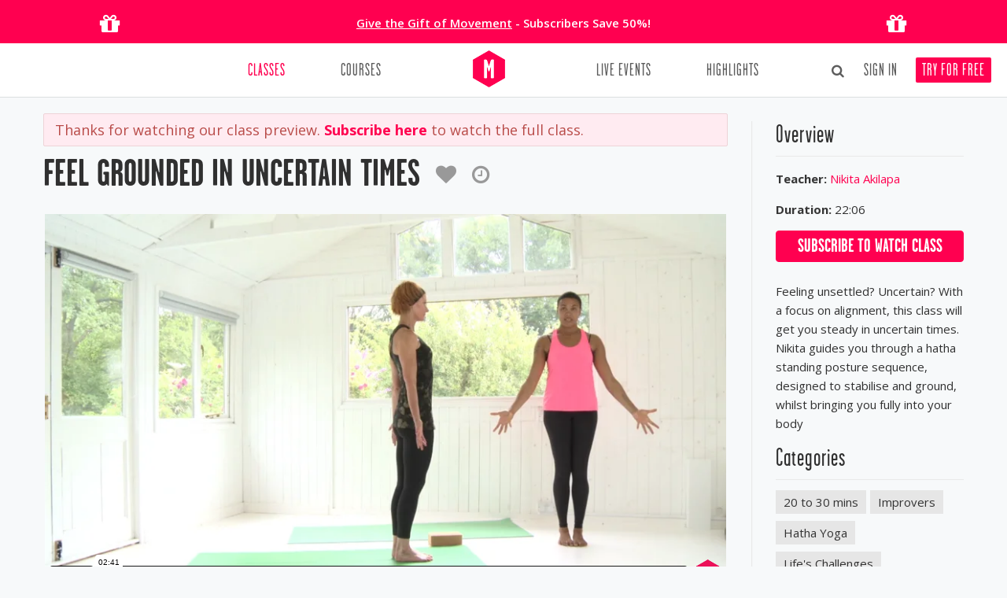

--- FILE ---
content_type: text/html; charset=utf-8
request_url: https://movementformodernlife.com/yoga-class-912-feel-grounded-in-uncertain-times
body_size: 8073
content:
<!DOCTYPE html>
<html lang="en">
<head>
<!-- Start cookieyes banner -->
<script id="cookieyes" type="text/javascript" src="https://cdn-cookieyes.com/client_data/f02ec9c55b3a9a321323f09c/script.js"></script>
	<!-- End cookieyes banner --><script async src="https://www.googletagmanager.com/gtag/js?id=G-K73TQV9SNL"></script>
<script>
  window.dataLayer = window.dataLayer || [];
  function gtag(){dataLayer.push(arguments);}
  gtag('js', new Date());
  gtag('config', 'G-K73TQV9SNL', { ' allow_enhanced_conversions':true });
</script><!-- Google Tag Manager -->
<script>(function(w,d,s,l,i){w[l]=w[l]||[];w[l].push({'gtm.start':
new Date().getTime(),event:'gtm.js'});var f=d.getElementsByTagName(s)[0],
j=d.createElement(s),dl=l!='dataLayer'?'&l='+l:'';j.async=true;j.src=
'https://www.googletagmanager.com/gtm.js?id='+i+dl;f.parentNode.insertBefore(j,f);
})(window,document,'script','dataLayer','GTM-PXKCJ2S7');</script>
<!-- End Google Tag Manager --><!-- Global site tag (gtag.js) - Google Ads: 954333635 -->
<script async src="https://www.googletagmanager.com/gtag/js?id=AW-954333635"></script>
<script>
  window.dataLayer = window.dataLayer || [];
  function gtag(){dataLayer.push(arguments);}
  gtag('js', new Date());
  gtag('config', 'AW-954333635', { ' allow_enhanced_conversions':true });
</script><!-- Klaviyo --><script async type='text/javascript' src='https://static.klaviyo.com/onsite/js/SALuee/klaviyo.js'></script><!-- Avelon --><script src="https://movementformodernlife.avln.me/t.js"></script><!-- Klaviyo --><script>
                  var _learnq = _learnq || [];
            //var kpage = window.location.origin + window.location.pathname;
            var kpage = window.location.href;
                _learnq.push(['track', 'Viewed Page',
                    {
                        url: kpage,
                        LoggedIn: false 
                    }
                ]);</script><meta charset="utf-8">
    <title>Feel Grounded in Uncertain Times - Yoga Class by Nikita Akilapa</title>
    <base href="https://movementformodernlife.com/" />
    <meta name="viewport" content="width=device-width, initial-scale=1.0" />
    <meta name="description" content="Feeling unsettled? Uncertain? With a focus on alignment, this class will get you steady in uncertain times. Nikita guides you through a hatha standing post">
    <meta name="author" content="Movement for Modern Life" />
    <meta name="web_author" content="Erwan Bezie, lebonze@gmail.com" />
    <meta name="google-site-verification" content="10TZ61BTjECbziIw1H7Qg6ZUBSsjlOGvfLM7A81VQCI" />
    <meta name="keywords" content="feel,grounded,in,uncertain,times" />
    <meta property="og:title" content="Feel Grounded in Uncertain Times - Yoga Class by Nikita Akilapa" />
    <meta property="og:description" content="Feeling unsettled? Uncertain? With a focus on alignment, this class will get you steady in uncertain times. Nikita guides you through a hatha standing post" />
    <meta property="og:type" content="mml_app:yoga_class" />
    <meta property="og:url" content="https://movementformodernlife.com/yoga-class-912-feel-grounded-in-uncertain-times" />
    <meta property="og:image" content="https://movementformodernlife.com/videoimg/d0/912/1_n.jpg" />
    <meta property="fb:app_id" content="418454584921359"/>
    <meta name="apple-itunes-app" content="app-id=1245590940">
    <!-- <link href="//cloud.webtype.com/css/2479829e-e732-4414-96c5-bed2b85be11f.css" rel="stylesheet" type="text/css" />-->
    <link href="https://movementformodernlife.com/css/garagegothic.css" rel="stylesheet" type="text/css" />
    <link href="https://movementformodernlife.com/min/g=cssinc.css?ver=2.1.23" rel="stylesheet" />
    <link href="https://movementformodernlife.com/css/overwrite.css" rel="stylesheet" />
    <link href="https://movementformodernlife.com/css/main.css?ver=2.1.23" rel="stylesheet" />
    <link href="https://movementformodernlife.com/css/skin.css" rel="stylesheet" />
    <link href="css/slick.css" rel="stylesheet" /><link href="css/slick-theme.css" rel="stylesheet" />    <!-- HTML5 shim, for IE6-8 support of HTML5 elements -->
    <!--[if lt IE 9]>
          <script src="http://html5shim.googlecode.com/svn/trunk/html5.js"></script>
        <![endif]-->
    <link rel="apple-touch-icon" sizes="180x180" href="/apple-touch-icon.png">
    <link rel="icon" type="image/png" sizes="32x32" href="/favicon-32x32.png">
    <link rel="icon" type="image/png" sizes="16x16" href="/favicon-16x16.png">
    <link rel="manifest" href="/site.webmanifest">
    <link rel="mask-icon" href="/safari-pinned-tab.svg" color="#ff0050">
    <meta name="msapplication-TileColor" content="#ffffff">
    <meta name="theme-color" content="#ffffff">
    <!-- <link rel="apple-touch-icon-precomposed" sizes="144x144" href="https://movementformodernlife.com/ico/apple-touch-icon-144-precomposed.png" />
    <link rel="apple-touch-icon-precomposed" sizes="114x114" href="https://movementformodernlife.com/ico/apple-touch-icon-114-precomposed.png" />
    <link rel="apple-touch-icon-precomposed" sizes="72x72" href="https://movementformodernlife.com/ico/apple-touch-icon-72-precomposed.png" />
    <link rel="apple-touch-icon-precomposed" href="https://movementformodernlife.com/ico/apple-touch-icon-57-precomposed.png" /> -->
    <link rel="shortcut icon" href="https://movementformodernlife.com/favicon.ico" />
    <link rel="image_src" href="https://movementformodernlife.com/videoimg/d0/912/1_n.jpg"/>
</head>
<!--<p class="special-offer"><a href="/gift"></a></p>-->
<body id="video" class="bodyboxed  not-loggedin">
<div class="banner-temp row-fluid text-center nomargin" style="background: #ff0050;color: #fff;padding: 0;">
    <div class="container">
        <div class="span2 text-center visible-desktop">
            <i class="fa fa-gift" style="font-size: 30px;padding-top: 15px;padding-bottom: 10px;"></i>
        </div>
        <div class="span8 text-center">
            <p class="nomarginbottom" style="padding-top: 18px;line-height: 1.5em;">
                <span class="strong"><a href="/gift" style="color: #fff;padding: 0;text-decoration:underline;">Give the Gift of Movement</a> - Subscribers Save 50%!<br>
            </p>
        </div>
        <div class="span2 text-center visible-desktop">
            <i class="fa fa-gift" style="font-size: 30px;padding-top: 15px;padding-bottom: 10px;"></i>
        </div>
    </div>
</div><div id="fb-root"></div>
<div id="wrapper" class="">
    <!--[if lt IE 7]>
        <p class="chromeframe">You are using an outdated browser. <a href="http://browsehappy.com/">Upgrade your browser today</a> or <a href="http://www.google.com/chromeframe/?redirect=true">install Google Chrome Frame</a> to better experience this site.</p>
    <![endif]-->

    <!--
    <div id="side">
            </div> -->

    <!-- start header -->
    <header class="main-header">

    <div class="container ">
        <!-- end toggle link -->
        <div class="row-fluid nomargin">
            <div class="span12">
                <div class="headnav">
                    <ul class="nowrap">
                        
            <li id="search-top" class="dropdown">
                <a href="javascript:;" style="style="border: none;background: transparent;padding: 0 5px 0;color: #303030;"><i class="icon-search" style="font-size: 17px;"></i></a>
                <ul class="dropdown-menu"><form action="/yoga-classes" method="get" id="searchformtop" class="form-search" style="text-align: left;"><input placeholder="Type Keyword(s)" type="text" id="search-top-text2" name="q" value="" class="input-medium search-query" style="border-color: #ddd;width: 91%;">  <p style="padding-top: 11px;margin: 0;">Search in:</p><input checked type="radio" id="search-dest1" name="sd" value="yoga-classes" style="margin-bottom:5px;"><label for="search-dest1">&nbsp;Classes</label>&nbsp;&nbsp;&nbsp;<input type="radio" id="search-dest2" name="sd" value="blog" style="margin-bottom:5px;"><label for="search-dest2">&nbsp;Articles</label><br clear="all">
<button type="submit" class="btn btn-theme btn-block btn-search-top" style="margin-top: 5px;">Search&nbsp;<i class="icon-search" style="font-size: .9em;"></i></button></form></ul></li><li style="margin-left:5px;"><a id="loginLink" href="/signin" data-target="#mySignup" data-toggle="modal">Sign In</a></li><li><a id="signupLink" href="/signup">Try for Free</a></li>                    </ul>
                </div>
            </div>
        </div>
        <div class="row-fluid nomargin navbar-container">
            <div class="span12">
                <div class="navbar navbar-static-top twoitems">
                    <div class="navigation">
                        <nav>
                            <ul class="nav pull-left">
                                                        <li class=" active dropdown nav-classes"><a class="" href="yoga-classes"  >Classes</a><ul class="dropdown-menu"></ul></li>
                            <li class=""><a class="" href="yoga-courses" >Courses</a></li>
                            </ul>
                            <ul class="nav pull-right">
                                                        <li class=""><a class="" href="retreats-events" >Live Events</a></li>
                            <li class=""><a class="" href="blog" >Highlights</a></li>
                            </ul>
                            <a href="https://movementformodernlife.com/" class="brand">
                            <img width="41" height="47" src="https://movementformodernlife.com/img/logo_m_color_full.png" alt="Feel Grounded in Uncertain Times - Yoga Class by Nikita Akilapa" /></a>
                        </nav>
                    </div>
                    <!-- end navigation -->
                </div>
            </div>
        </div>
    </div>
    </header>
    <!-- end header -->

    <section id="content" role="main"  itemprop="video" itemscope itemtype="http://schema.org/VideoObject">
        <div class="container">
        <div class="row">
            <div class="span9">
                
                
                <div id="fb-root"></div>
<script async defer crossorigin="anonymous" src="https://connect.facebook.net/en_GB/sdk.js#xfbml=1&version=v13.0&appId=418454584921359&autoLogAppEvents=1" nonce="YVkb7olB"></script><div class="alert alert-error" style="margin-bottom:0;font-size:1.2em;">Thanks for watching our class preview. <a href="/overview" class="stronger">Subscribe here</a> to watch the full class.</div>
<div class="post-video" data-videoid="912">
<div class="post-heading clearfix">
<h1 class=""><a href="/yoga-class-912-feel-grounded-in-uncertain-times"><span itemprop="name">Feel Grounded in Uncertain Times</span></a>&nbsp;<a href="#" class="addto-mainvideo addtomovelist " title="Save&nbsp;to&nbsp;a&nbsp;Movelist" data-videoid="912"><span><i class="fa fa-heart muted"></i></span></a><a href="#" class="addto-mainvideo addtoschedule " title="Add&nbsp;to&nbsp;Class Tracker" data-videoid="912"><span><i class="fa fa-clock-o muted"></i></span></a></h1>
<meta itemprop="duration" content="T22M6S" />
<meta itemprop="contentURL" content="http://vimeo.com/moogaloop.swf?clip_id=238915298" />
<meta itemprop="thumbnailUrl" content="https://movementformodernlife.com/videoimg/d0/912/1_n.jpg" />
<meta itemprop="uploadDate" content="2018-01-19T10:47:12+00:00" />
</div><div class="video-container"><iframe class="vimeo not-watched" id="player912" src="//player.vimeo.com/video/238915298" frameborder="0" webkitallowfullscreen mozallowfullscreen allowfullscreen allow="autoplay; encrypted-media"></iframe></div><div class="row-fluid nomargin"><div class="span5 " style="margin-top:10px;"><div class="" style="min-height:65px;"><a rel="external" class="no-external-icon" href="https://www.facebook.com/sharer/sharer.php?u=https%3A%2F%2Fmovementformodernlife.com%2Fyoga-class-912-feel-grounded-in-uncertain-times" title="Share on Facebook"><img src="https://movementformodernlife.com/img/social/hexa/fb.png"></a>&nbsp;&nbsp;&nbsp;<a rel="external" class="no-external-icon" href="https://twitter.com/intent/tweet?via=MFML_&hashtags=MoveMoreLiveMore&url=https%3A%2F%2Fmovementformodernlife.com%2Fyoga-class-912-feel-grounded-in-uncertain-times&text=I+just+completed+%22Feel+Grounded+in+Uncertain+Times%22" title="Share on Twitter"><img src="https://movementformodernlife.com/img/social/hexa/twitter.png"></a>&nbsp;&nbsp;&nbsp;<a rel="external" class="no-external-icon" href="https://pinterest.com/pin/create/button/?url=https%3A%2F%2Fmovementformodernlife.com%2Fyoga-class-912-feel-grounded-in-uncertain-times&media=https%3A%2F%2Fmovementformodernlife.com%2Fvideoimg%2Fd0%2F912%2F1_n.jpg&description=Feeling+unsettled%3F+Uncertain%3F+With+a+focus+on+alignment%2C+this+class+will+get+you+steady+in+uncertain+times.+Nikita+guides+you+through+a+hatha+standing+post" title="Share on Pinterest"><img src="https://movementformodernlife.com/img/social/hexa/pinterest.png"></a>&nbsp;&nbsp;&nbsp;<a rel="external" class="no-external-icon" href="https://www.linkedin.com/shareArticle?mini=true&url=https%3A%2F%2Fmovementformodernlife.com%2Fyoga-class-912-feel-grounded-in-uncertain-times&summary=Feeling+unsettled%3F+Uncertain%3F+With+a+focus+on+alignment%2C+this+class+will+get+you+steady+in+uncertain+times.+Nikita+guides+you+through+a+hatha+standing+post" title="Share on Linkedin"><img src="https://movementformodernlife.com/img/social/hexa/linkedin.png"></a></div></div><div class="span4 text-right nomarginbottom "></div></div><div id="m-spacer" style="height: 1px;"></div><div class="fb-comments" data-width="100%" data-href="https://movementformodernlife.com/yoga-class-912-feel-grounded-in-uncertain-times" data-numposts="5"></div><div class="solidline"></div><h4>You Might Want To Try</h4><div class="slick-thumbs-container nmargin"><div class="pull-right slick-thumbs-arrows arrows-new-relatedvideos"></div><br clear="all"/><div id="relatedvideos" class="slick-thumbs"></div></div><div class="relatedvideos"></div><div class="widget widget-blog">
		                <h4 class="widgetheading">You Might Want To Read</h4>
		                <ul class="clearfix"><li><h6><a href="https://movementformodernlife.com/blog/yoga-for-menopause/"><img src="https://movementformodernlife.com/blog/wp-content/uploads/2021/09/Monday-Move-More-4-150x150.png" class="pull-left" /></a><a href="https://movementformodernlife.com/blog/yoga-for-menopause/">Yoga for Menopause: A Complete Guide</a></h6></li></ul></div></div>
            </div>
            <div class="span3">
            <aside class="right-sidebar">
                
<div class="widget widget-overview">
<h5 class="widgetheading">Overview</h5>
<ul class="folio-detail"><li><label>Teacher:</label> <a href="/yoga-teacher/nikitaakilapa">Nikita Akilapa</a></li>
    <li><label>Duration:</label> 22:06</li></ul><div class="widgetaction"><a class="btn btn-theme btn-block" href="/overview">Subscribe to watch class</a></div>
<p style="margin-top:25px;"><span itemprop="description">Feeling unsettled? Uncertain? With a focus on alignment, this class will get you steady in uncertain times. Nikita guides you through a hatha standing posture sequence, designed to stabilise and ground, whilst bringing you fully into your body
</span></p>
</div>
<div class="widget">
<h5 class="widgetheading">Categories</h5>

<ul class="tags"><li><a href="/yoga-classes/20-to-30-mins">20 to 30 mins</a></li><li><a href="/yoga-classes/improvers">Improvers</a></li><li><a href="/yoga-classes/hatha">Hatha Yoga</a></li><li><a href="/yoga-classes/life-challenges">Life's Challenges</a></li><li><a href="/yoga-classes/move-into-calm">Move into Calm</a></li><li><a href="/yoga-classes/all-levels">All Levels</a></li></ul></div>
            </aside>
            </div>
        </div>
    </div>    
            <div id="mySignup" class="modal styled hide fade" data-remote="/register-ajax"  tabindex="-1" role="dialog" aria-labelledby="mySignupModalLabel" aria-hidden="true">
                <div style="padding:9px 12px;">
                    <button type="button" class="close" data-dismiss="modal" aria-hidden="true">×</button>
                </div>
                <div class="modal-body">
                    
                </div>
            </div>
            
            <div id="newsletterForm" class="newslettermodal1 modal styled hide fade" tabindex="-1" role="dialog" aria-hidden="true">
                <div class="modal-body"><button type="button" class="close" data-dismiss="modal" aria-hidden="true">×</button>
                    <div class="row-fluid">
                        <div class="span6" style="margin-left:0;">
                        </div>
                        <div class="span6">
                        <h3 style="margin-left: 10px;margin-bottom: 0.4em;">Sign Up for Our Newsletter</h3><p style="margin-left: 10px;margin-right: 15px;margin-bottom: 0;line-height: 1.4em;">Sign up to our Newsletter for inspiration, exclusive offers and a free eBook.<br>Plus get 15% off all subscriptions.</p><div class="row-fluid"><div class="span10" style="margin-bottom: 0;"><div class="klaviyo-form-VhwAzE"></div></div></div></div></div>
                </div>
            </div>
            
        <div id="addtomovelistContainer" class="modal styled hide fade" tabindex="-1" role="dialog" aria-hidden="true">
            <div style="padding:9px 12px;">
                <button type="button" class="close" data-dismiss="modal" aria-hidden="true">×</button>
            </div>
            <div class="modal-body">
            
            </div>
        </div>
        
        <div id="editeventContainer" class="modal styled hide fade" tabindex="-1" role="dialog" aria-hidden="true">
            <div style="padding:9px 12px;">
                <button type="button" class="close" data-dismiss="modal" aria-hidden="true">×</button>
            </div>
            <div class="modal-body">
            
            </div>
        </div>
        
        <div id="welcomeVideoContainer" class="modal styled hide fade" tabindex="-1" role="dialog" aria-hidden="true">
            <div style="padding:9px 12px;">
                <button type="button" class="close" data-dismiss="modal" aria-hidden="true">×</button>
            </div>
            <div class="modal-body">
                <div class="video-container" style="padding:0;min-height:300px;margin: 25px 0 25px 20px"></div>
            </div>
        </div>
            </section>

    <footer class="main-footer">
    <div class="container">
		<div class="row">
			<div class="span2_4">
				<div class="widget">
					<div class="widgetheading">Your Movement</div>
					<ul class="link-list">
						<li><a href="/overview">Try for Free</a></li>
						<li><a href="/beginners-yoga">Yoga for Beginners</a></li>
						<li><a href="/yoga-classes">Online Yoga Classes</a></li>
						<li><a href="/retreats-events">Live Events</a></li>
						<li><a href="/charity">Charity</a></li>
						<li class="hidden"><a href="/collections">Collections</a></li>
						<li><a href="/yoga-courses">Courses</a></li>
						<li class="hidden"><a href="/yoga-challenges">Challenges</a></li>
						<li class="hidden"><a href="/movelists">MoveLists</a></li>
					</ul>
				</div>
			</div>
			<div class="span2_4">
				<div class="widget">
					<div class="widgetheading">Find Support Here</div>
					<ul class="link-list">
						<li><a href="/gift">Give the Gift of Movement</a></li>
						<li><a href="/app">Get our Free App</a></li>
						<li><a href="/support-centre">Support Centre</a></li>
						<li><a href="/contact">Contact Us</a></li>
						<li><a href="/privacy">Disclaimer &amp; Privacy Policy</a></li>
						<li><a href="/terms">Terms &amp; Conditions</a></li>
						<li><a href="/pricing">Pricing</a></li>
					</ul>
				</div>
			</div>
			<div class="span2_4">
				<div class="widget">
					<div class="widgetheading">Our Community</div>
					<ul class="link-list">
						<li><a href="/yoga-teachers">Teachers</a></li>
						<li><a href="/charity">Charity</a></li>
						<li><a href="/blog/mfml-and-inclusivity">Inclusivity</a></li>
						<li><a href="/yoga-studios">Yoga Studios</a></li>
					</ul>
				</div>
			</div><div class="span2_4">
				<div class="widget">
					<div class="widgetheading">Explore and Learn</div>
					<ul class="link-list">
						<li><a href="/blog">Articles</a></li>
						<li><a href="/workplace">Workplace Well-Being</a></li>
						<li><a href="#" class="guidelink">Get our Newsletters</a></li>
						<li class="hidden"><a href="/yoga-info">Yoga Info</a></li>
						<li><a href="/podcast">Yoga Off the Mat Podcast</a></li>
					</ul>
				</div>
			</div><div class="span2_4">
				<div class="widget">
					<div class="widgetheading">The Why</div>
					<ul class="link-list">
						<li class="hidden"><a href="/why-us">Why Us?</a></li>
						<li><a href="/manifesto">Our Manifesto</a></li>
						<li><a href="/reviews">Press</a></li>
						<li><a href="/about">Our Team</a></li>

					</ul>
				</div>
			</div>
			<!--<div class="span3">
				<div class="widget">
					<div class="widgetheading"><a href="https://www.instagram.com/movementformodernlife/" rel="external">Instagram</a></div>
					<div class="flickr_badge clearfix" id="instafeed"></div>
				</div>
			</div>-->
		</div>
	</div>
	<div id="sub-footer">
		<div class="container" style="border-top: 1px solid #4b4b4b;">
			<div class="row" style="padding-top: 20px;padding-bottom: 30px;">
				<div class="span7 copyright">
					<p><span  class="footer-logo"><img width="80" height="92" src="img/logo_color.png" style="padding-right: 17px;padding-left: 17px;"></span>
					<span  class="copyright-inner">© 2026 Movement for Modern Life Ltd &middot; Lovingly made in Britain&nbsp;<img width="15" height="10" src="img/ukflag.png"> &middot; <a href="/sitemap">Sitemap</a></span>
					</p>
				</div>
				<div class="span5 made-in">
				<ul class="nav nav-pills pull-right" style="padding-top: 20px;">
			        <li><a rel="external" id="twlink" href="https://www.twitter.com/MFML_" style="padding-right:5px;" title="Twitter"><i class="icon-twitter twlink"></i></a></li>
			        <li><a rel="external" id="fblink" href="https://www.facebook.com/movementformodernlife" style="padding-left:0;" title="Facebook"><i class="icon-facebook-sign fblink"></i></a></li>
			        <li><a rel="external" id="instagramlink" href="https://instagram.com/movementformodernlife" style="padding-left:0px;" title="Instagram"><i class="fa fa-instagram instagramlink"></i></a></li>
			        <li><a rel="external" id="pinterestlink" href="https://www.pinterest.com/MFML_/" style="padding-left:5px;" title="Pinterest"><i class="fa fa-pinterest pinterestlink"></i></a></li>
			        <li><a rel="external" id="linkedinlink" href="https://www.linkedin.com/company/movement-for-modern-life" style="padding-left:5px;" title="Linkedin"><i class="fa fa-linkedin linkedinlink"></i></a></li>
		        </ul>
				</div>
			</div>
		</div>
	</div>
	<!--<svg class="roundedhexsvg">
		<clipPath id="roundedhex-clip-path" clipPathUnits="objectBoundingBox"><path d="M0.501,1 c-0.013,0,-0.026,-0.003,-0.038,-0.009 L0.039,0.778 c-0.023,-0.012,-0.038,-0.034,-0.038,-0.058 V0.287 c0,-0.024,0.014,-0.046,0.038,-0.058 L0.464,0.012 c0.011,-0.006,0.024,-0.009,0.038,-0.009 c0.013,0,0.026,0.003,0.038,0.009 l0.425,0.217 c0.023,0.012,0.038,0.034,0.038,0.058 v0.433 c0,0.024,-0.014,0.046,-0.038,0.058 l-0.425,0.217 C0.527,1,0.514,1,0.501,1"></path></clipPath>
	</svg>-->    </footer>
</div>

<a href="#" class="scrollup" style="display: block;"><i class="fa fa-angle-up icon-square icon-48 active"></i></a>

<script type="text/javascript" src="https://movementformodernlife.com/min/g=jsinc2.js?ver=2.1.23"></script>
<script type="text/javascript" src="/js/detect-timezone.js" async></script><script type="text/javascript" src="js/jquery.slick.min.js" ></script><script type="text/javascript" src="https://player.vimeo.com/api/player.js" ></script><script type="text/javascript" src="https://js.stripe.com/v3/" ></script><script>
var couponsubs;var currency = 'gbp';var subs = {"SUB_2":{"name":"12 months","name1":"Annually","name2":"Annual","prices":{"gbp":{"price":"150","price2":"12.50","price_id":"price_1OXWPq2HjEJMbKQBoN9OulVv"},"eur":{"price":"170","price2":"14.16","price_id":"price_1OXWR02HjEJMbKQBJ8gj2mTV"},"usd":{"price":"180","price2":"15","price_id":"price_1OXWQi2HjEJMbKQBCGQTGtFl"}},"price":"150","price2":"12.50","p3":"1","t3":"Y","archived":"N","msg":"SAVE 26%","msg2":"Your credit card will not be charged now. The card will be charged %%CURRENCYSIGN%%%%AMOUNT%%%%PERIOD%% after your 14-day free trial%%REPEATING%%, unless you cancel before the trial ends. You can cancel your membership at any time by going to \"My Subscription\"."},"SUB_4":{"name":"6 months","name1":"6 months","name2":"6 months","prices":{"gbp":{"price":"85","price2":"14.16","price_id":"price_1OXTIh2HjEJMbKQBbRwCEJH0"},"eur":{"price":"97","price2":"16.16","price_id":"price_1OXTKA2HjEJMbKQBefsNGzDR"},"usd":{"price":"99","price2":"16.50","price_id":"price_1OXTJi2HjEJMbKQBbxeYOe1W"}},"price":"85","price2":"14.16","p3":"6","t3":"M","archived":"N","msg":"SAVE 17%","msg2":"Your credit card will not be charged now. The card will be charged %%CURRENCYSIGN%%%%AMOUNT%%%%PERIOD%% after your 14-day free trial%%REPEATING%%, unless you cancel before the trial ends. You can cancel your membership at any time by going to \"My Subscription\"."},"SUB_1":{"name":"Monthly","name1":"Monthly","name2":"Monthly","prices":{"gbp":{"price":"17","price2":"17","price_id":"price_1OXUAq2HjEJMbKQBwTswHTGi"},"eur":{"price":"20","price2":"20","price_id":"price_1OXUCc2HjEJMbKQBM9Q94dxf"},"usd":{"price":"20","price2":"20","price_id":"price_1OXUCP2HjEJMbKQBMGI6MwWF"}},"price":"17","price2":"17","p3":"1","t3":"M","archived":"N","msg":"","msg2":"Your credit card will not be charged now. The card will be charged %%CURRENCYSIGN%%%%AMOUNT%%%%PERIOD%% after your 14-day free trial%%REPEATING%%, unless you cancel before the trial ends. You can cancel your membership at any time by going to \"My Subscription\"."}};$(document).ready(function() {
    $('.signinlink').on('click',function(){
            $('#mySignup').modal();return false;
        });if(window.location.hash) {
  			var hash = window.location.hash.substring(1);
  			if ( hash == 'download' ) {
  				$('.downloadbtn').trigger('click');
  			}
  		}var slickoptsrelatedvideos = {
  infinite: true,
  slidesToShow: 3,
  slidesToScroll: 3,
  prevArrow:'<i class="slick-arrow-prev fa fa-angle-left"></i>',
  nextArrow:'<i class="slick-arrow-next fa fa-angle-right"></i>',
  appendArrows: $('.arrows-new-relatedvideos'),
  responsive: [
    {
      breakpoint: 1024,
      settings: {
        slidesToShow: 2,
        slidesToScroll: 2,
        infinite: true,
        dots: true
      }
    },
    {
      breakpoint: 480,
      settings: {
        slidesToShow: 1,
        slidesToScroll: 1
      }
    }]
};$.get('index.php?action=search&ajax=1&slider=1&offset=0&np=1&c=0&related=1&id=912&limit=24',function(data){
                $('#relatedvideos').html(data);
                $('#relatedvideos').slick(slickoptsrelatedvideos);
                RefreshResults();
            });});
</script>

<!-- ShareaSale -->
<script>
var shareasaleSSCID=shareasaleGetParameterByName("sscid");function shareasaleSetCookie(e,a,r,s,t){if(e&&a){var o,n=s?"; path="+s:"",i=t?"; domain="+t:"",l="";r&&((o=new Date).setTime(o.getTime()+r),l="; expires="+o.toUTCString()),document.cookie=e+"="+a+l+n+i}}function shareasaleGetParameterByName(e,a){a||(a=window.location.href),e=e.replace(/[\[\]]/g,"\$&");var r=new RegExp("[?&]"+e+"(=([^&#]*)|&|#|$)").exec(a);return r?r[2]?decodeURIComponent(r[2].replace(/\+/g," ")):"":null}shareasaleSSCID&&shareasaleSetCookie("shareasaleSSCID",shareasaleSSCID,94670778e4,"/");
</script>
</body>
</html>

--- FILE ---
content_type: text/html; charset=UTF-8
request_url: https://player.vimeo.com/video/238915298
body_size: 6767
content:
<!DOCTYPE html>
<html lang="en">
<head>
  <meta charset="utf-8">
  <meta name="viewport" content="width=device-width,initial-scale=1,user-scalable=yes">
  
  <link rel="canonical" href="https://player.vimeo.com/video/238915298">
  <meta name="googlebot" content="noindex,indexifembedded">
  
  
  <title>Preview - Nikita - Feel Grounded in Uncertain Times on Vimeo</title>
  <style>
      body, html, .player, .fallback {
          overflow: hidden;
          width: 100%;
          height: 100%;
          margin: 0;
          padding: 0;
      }
      .fallback {
          
              background-color: transparent;
          
      }
      .player.loading { opacity: 0; }
      .fallback iframe {
          position: fixed;
          left: 0;
          top: 0;
          width: 100%;
          height: 100%;
      }
  </style>
  <link rel="modulepreload" href="https://f.vimeocdn.com/p/4.46.25/js/player.module.js" crossorigin="anonymous">
  <link rel="modulepreload" href="https://f.vimeocdn.com/p/4.46.25/js/vendor.module.js" crossorigin="anonymous">
  <link rel="preload" href="https://f.vimeocdn.com/p/4.46.25/css/player.css" as="style">
</head>

<body>


<div class="vp-placeholder">
    <style>
        .vp-placeholder,
        .vp-placeholder-thumb,
        .vp-placeholder-thumb::before,
        .vp-placeholder-thumb::after {
            position: absolute;
            top: 0;
            bottom: 0;
            left: 0;
            right: 0;
        }
        .vp-placeholder {
            visibility: hidden;
            width: 100%;
            max-height: 100%;
            height: calc(720 / 1280 * 100vw);
            max-width: calc(1280 / 720 * 100vh);
            margin: auto;
        }
        .vp-placeholder-carousel {
            display: none;
            background-color: #000;
            position: absolute;
            left: 0;
            right: 0;
            bottom: -60px;
            height: 60px;
        }
    </style>

    

    
        <style>
            .vp-placeholder-thumb {
                overflow: hidden;
                width: 100%;
                max-height: 100%;
                margin: auto;
            }
            .vp-placeholder-thumb::before,
            .vp-placeholder-thumb::after {
                content: "";
                display: block;
                filter: blur(7px);
                margin: 0;
                background: url(https://i.vimeocdn.com/video/678248500-b37c2e92aa2a25d97d663f126d5f054a5f0e32d2fd16c2824765a6fc00f64a58-d?mw=80&q=85) 50% 50% / contain no-repeat;
            }
            .vp-placeholder-thumb::before {
                 
                margin: -30px;
            }
        </style>
    

    <div class="vp-placeholder-thumb"></div>
    <div class="vp-placeholder-carousel"></div>
    <script>function placeholderInit(t,h,d,s,n,o){var i=t.querySelector(".vp-placeholder"),v=t.querySelector(".vp-placeholder-thumb");if(h){var p=function(){try{return window.self!==window.top}catch(a){return!0}}(),w=200,y=415,r=60;if(!p&&window.innerWidth>=w&&window.innerWidth<y){i.style.bottom=r+"px",i.style.maxHeight="calc(100vh - "+r+"px)",i.style.maxWidth="calc("+n+" / "+o+" * (100vh - "+r+"px))";var f=t.querySelector(".vp-placeholder-carousel");f.style.display="block"}}if(d){var e=new Image;e.onload=function(){var a=n/o,c=e.width/e.height;if(c<=.95*a||c>=1.05*a){var l=i.getBoundingClientRect(),g=l.right-l.left,b=l.bottom-l.top,m=window.innerWidth/g*100,x=window.innerHeight/b*100;v.style.height="calc("+e.height+" / "+e.width+" * "+m+"vw)",v.style.maxWidth="calc("+e.width+" / "+e.height+" * "+x+"vh)"}i.style.visibility="visible"},e.src=s}else i.style.visibility="visible"}
</script>
    <script>placeholderInit(document,  false ,  true , "https://i.vimeocdn.com/video/678248500-b37c2e92aa2a25d97d663f126d5f054a5f0e32d2fd16c2824765a6fc00f64a58-d?mw=80\u0026q=85",  1280 ,  720 );</script>
</div>

<div id="player" class="player"></div>
<script>window.playerConfig = {"cdn_url":"https://f.vimeocdn.com","vimeo_api_url":"api.vimeo.com","request":{"files":{"dash":{"cdns":{"akfire_interconnect_quic":{"avc_url":"https://vod-adaptive-ak.vimeocdn.com/exp=1768798840~acl=%2F9b6a0402-7a04-4f15-8060-16a910340cba%2Fpsid%3D861a34dfcf739698323edbe716a4fc708792d9175a0194f4bdd3a4f221aefc7e%2F%2A~hmac=8f7683d5d163574de11eab4a9c6cef47bca475296bfe128004b08397fd0954e9/9b6a0402-7a04-4f15-8060-16a910340cba/psid=861a34dfcf739698323edbe716a4fc708792d9175a0194f4bdd3a4f221aefc7e/v2/playlist/av/primary/playlist.json?omit=av1-hevc\u0026pathsig=8c953e4f~b45sM1Sz7fmKpKOacku4GEzdCfOoGC81gF09cen_X3M\u0026r=dXM%3D\u0026rh=2YXNYA","origin":"gcs","url":"https://vod-adaptive-ak.vimeocdn.com/exp=1768798840~acl=%2F9b6a0402-7a04-4f15-8060-16a910340cba%2Fpsid%3D861a34dfcf739698323edbe716a4fc708792d9175a0194f4bdd3a4f221aefc7e%2F%2A~hmac=8f7683d5d163574de11eab4a9c6cef47bca475296bfe128004b08397fd0954e9/9b6a0402-7a04-4f15-8060-16a910340cba/psid=861a34dfcf739698323edbe716a4fc708792d9175a0194f4bdd3a4f221aefc7e/v2/playlist/av/primary/playlist.json?pathsig=8c953e4f~b45sM1Sz7fmKpKOacku4GEzdCfOoGC81gF09cen_X3M\u0026r=dXM%3D\u0026rh=2YXNYA"},"fastly_skyfire":{"avc_url":"https://skyfire.vimeocdn.com/1768798840-0x618e9be7a7b91599d5ff4241165b06b2cb4a44b6/9b6a0402-7a04-4f15-8060-16a910340cba/psid=861a34dfcf739698323edbe716a4fc708792d9175a0194f4bdd3a4f221aefc7e/v2/playlist/av/primary/playlist.json?omit=av1-hevc\u0026pathsig=8c953e4f~b45sM1Sz7fmKpKOacku4GEzdCfOoGC81gF09cen_X3M\u0026r=dXM%3D\u0026rh=2YXNYA","origin":"gcs","url":"https://skyfire.vimeocdn.com/1768798840-0x618e9be7a7b91599d5ff4241165b06b2cb4a44b6/9b6a0402-7a04-4f15-8060-16a910340cba/psid=861a34dfcf739698323edbe716a4fc708792d9175a0194f4bdd3a4f221aefc7e/v2/playlist/av/primary/playlist.json?pathsig=8c953e4f~b45sM1Sz7fmKpKOacku4GEzdCfOoGC81gF09cen_X3M\u0026r=dXM%3D\u0026rh=2YXNYA"}},"default_cdn":"akfire_interconnect_quic","separate_av":true,"streams":[{"profile":"174","id":"75df4a57-3d39-43d9-aced-e02de8e5aaa0","fps":25,"quality":"720p"},{"profile":"164","id":"abaa405b-5ff9-489c-9491-f076d5fd513e","fps":25,"quality":"360p"},{"profile":"165","id":"e0406f2b-a294-479e-98e5-0d071976b934","fps":25,"quality":"540p"}],"streams_avc":[{"profile":"164","id":"abaa405b-5ff9-489c-9491-f076d5fd513e","fps":25,"quality":"360p"},{"profile":"165","id":"e0406f2b-a294-479e-98e5-0d071976b934","fps":25,"quality":"540p"},{"profile":"174","id":"75df4a57-3d39-43d9-aced-e02de8e5aaa0","fps":25,"quality":"720p"}]},"hls":{"cdns":{"akfire_interconnect_quic":{"avc_url":"https://vod-adaptive-ak.vimeocdn.com/exp=1768798840~acl=%2F9b6a0402-7a04-4f15-8060-16a910340cba%2Fpsid%3D861a34dfcf739698323edbe716a4fc708792d9175a0194f4bdd3a4f221aefc7e%2F%2A~hmac=8f7683d5d163574de11eab4a9c6cef47bca475296bfe128004b08397fd0954e9/9b6a0402-7a04-4f15-8060-16a910340cba/psid=861a34dfcf739698323edbe716a4fc708792d9175a0194f4bdd3a4f221aefc7e/v2/playlist/av/primary/playlist.m3u8?omit=av1-hevc-opus\u0026pathsig=8c953e4f~lHh0w1Mmh8rrp8mYAPjM5UVrfd5JbQXpMYY4zioKt4k\u0026r=dXM%3D\u0026rh=2YXNYA\u0026sf=fmp4","origin":"gcs","url":"https://vod-adaptive-ak.vimeocdn.com/exp=1768798840~acl=%2F9b6a0402-7a04-4f15-8060-16a910340cba%2Fpsid%3D861a34dfcf739698323edbe716a4fc708792d9175a0194f4bdd3a4f221aefc7e%2F%2A~hmac=8f7683d5d163574de11eab4a9c6cef47bca475296bfe128004b08397fd0954e9/9b6a0402-7a04-4f15-8060-16a910340cba/psid=861a34dfcf739698323edbe716a4fc708792d9175a0194f4bdd3a4f221aefc7e/v2/playlist/av/primary/playlist.m3u8?omit=opus\u0026pathsig=8c953e4f~lHh0w1Mmh8rrp8mYAPjM5UVrfd5JbQXpMYY4zioKt4k\u0026r=dXM%3D\u0026rh=2YXNYA\u0026sf=fmp4"},"fastly_skyfire":{"avc_url":"https://skyfire.vimeocdn.com/1768798840-0x618e9be7a7b91599d5ff4241165b06b2cb4a44b6/9b6a0402-7a04-4f15-8060-16a910340cba/psid=861a34dfcf739698323edbe716a4fc708792d9175a0194f4bdd3a4f221aefc7e/v2/playlist/av/primary/playlist.m3u8?omit=av1-hevc-opus\u0026pathsig=8c953e4f~lHh0w1Mmh8rrp8mYAPjM5UVrfd5JbQXpMYY4zioKt4k\u0026r=dXM%3D\u0026rh=2YXNYA\u0026sf=fmp4","origin":"gcs","url":"https://skyfire.vimeocdn.com/1768798840-0x618e9be7a7b91599d5ff4241165b06b2cb4a44b6/9b6a0402-7a04-4f15-8060-16a910340cba/psid=861a34dfcf739698323edbe716a4fc708792d9175a0194f4bdd3a4f221aefc7e/v2/playlist/av/primary/playlist.m3u8?omit=opus\u0026pathsig=8c953e4f~lHh0w1Mmh8rrp8mYAPjM5UVrfd5JbQXpMYY4zioKt4k\u0026r=dXM%3D\u0026rh=2YXNYA\u0026sf=fmp4"}},"default_cdn":"akfire_interconnect_quic","separate_av":true},"progressive":[{"profile":"174","width":1280,"height":720,"mime":"video/mp4","fps":25,"url":"https://vod-progressive-ak.vimeocdn.com/exp=1768798840~acl=%2Fvimeo-transcode-storage-prod-us-central1-h264-720p%2F01%2F2783%2F9%2F238915298%2F853893743.mp4~hmac=7037bef0f0b37f8f37d2b055e06cdad98477d80a4821c934a1cee03a3fad0cde/vimeo-transcode-storage-prod-us-central1-h264-720p/01/2783/9/238915298/853893743.mp4","cdn":"akamai_interconnect","quality":"720p","id":"75df4a57-3d39-43d9-aced-e02de8e5aaa0","origin":"gcs"},{"profile":"164","width":640,"height":360,"mime":"video/mp4","fps":25,"url":"https://vod-progressive-ak.vimeocdn.com/exp=1768798840~acl=%2Fvimeo-prod-skyfire-std-us%2F01%2F2783%2F9%2F238915298%2F853893740.mp4~hmac=724ec7940453142b1ec1eb3df151a0a9694ebe0bc002fb2d104d8699d66964a3/vimeo-prod-skyfire-std-us/01/2783/9/238915298/853893740.mp4","cdn":"akamai_interconnect","quality":"360p","id":"abaa405b-5ff9-489c-9491-f076d5fd513e","origin":"gcs"},{"profile":"165","width":960,"height":540,"mime":"video/mp4","fps":25,"url":"https://vod-progressive-ak.vimeocdn.com/exp=1768798840~acl=%2Fvimeo-transcode-storage-prod-us-east1-h264-540p%2F01%2F2783%2F9%2F238915298%2F853893746.mp4~hmac=735bffb8fab31f0aa93b45a56c0718008b41176810b8160a7c70a15de7b916bc/vimeo-transcode-storage-prod-us-east1-h264-540p/01/2783/9/238915298/853893746.mp4","cdn":"akamai_interconnect","quality":"540p","id":"e0406f2b-a294-479e-98e5-0d071976b934","origin":"gcs"}]},"file_codecs":{"av1":[],"avc":["abaa405b-5ff9-489c-9491-f076d5fd513e","e0406f2b-a294-479e-98e5-0d071976b934","75df4a57-3d39-43d9-aced-e02de8e5aaa0"],"hevc":{"dvh1":[],"hdr":[],"sdr":[]}},"lang":"en","referrer":"https://movementformodernlife.com/yoga-class-912-feel-grounded-in-uncertain-times","cookie_domain":".vimeo.com","signature":"9781c25bc6fd302ac35a423f994a12e5","timestamp":1768795240,"expires":3600,"thumb_preview":{"url":"https://videoapi-sprites.vimeocdn.com/video-sprites/image/2753e512-491f-41fd-826c-9a249718e26d.0.jpeg?ClientID=sulu\u0026Expires=1768798840\u0026Signature=90d69b1f16d02ba23378497251065303fc687380","height":2880,"width":4260,"frame_height":240,"frame_width":426,"columns":10,"frames":120},"currency":"USD","session":"4b8128e43f3ed0bbfd2f408c286c293a9f3915a31768795240","cookie":{"volume":1,"quality":null,"hd":0,"captions":null,"transcript":null,"captions_styles":{"color":null,"fontSize":null,"fontFamily":null,"fontOpacity":null,"bgOpacity":null,"windowColor":null,"windowOpacity":null,"bgColor":null,"edgeStyle":null},"audio_language":null,"audio_kind":null,"qoe_survey_vote":0},"build":{"backend":"31e9776","js":"4.46.25"},"urls":{"js":"https://f.vimeocdn.com/p/4.46.25/js/player.js","js_base":"https://f.vimeocdn.com/p/4.46.25/js","js_module":"https://f.vimeocdn.com/p/4.46.25/js/player.module.js","js_vendor_module":"https://f.vimeocdn.com/p/4.46.25/js/vendor.module.js","locales_js":{"de-DE":"https://f.vimeocdn.com/p/4.46.25/js/player.de-DE.js","en":"https://f.vimeocdn.com/p/4.46.25/js/player.js","es":"https://f.vimeocdn.com/p/4.46.25/js/player.es.js","fr-FR":"https://f.vimeocdn.com/p/4.46.25/js/player.fr-FR.js","ja-JP":"https://f.vimeocdn.com/p/4.46.25/js/player.ja-JP.js","ko-KR":"https://f.vimeocdn.com/p/4.46.25/js/player.ko-KR.js","pt-BR":"https://f.vimeocdn.com/p/4.46.25/js/player.pt-BR.js","zh-CN":"https://f.vimeocdn.com/p/4.46.25/js/player.zh-CN.js"},"ambisonics_js":"https://f.vimeocdn.com/p/external/ambisonics.min.js","barebone_js":"https://f.vimeocdn.com/p/4.46.25/js/barebone.js","chromeless_js":"https://f.vimeocdn.com/p/4.46.25/js/chromeless.js","three_js":"https://f.vimeocdn.com/p/external/three.rvimeo.min.js","vuid_js":"https://f.vimeocdn.com/js_opt/modules/utils/vuid.min.js","hive_sdk":"https://f.vimeocdn.com/p/external/hive-sdk.js","hive_interceptor":"https://f.vimeocdn.com/p/external/hive-interceptor.js","proxy":"https://player.vimeo.com/static/proxy.html","css":"https://f.vimeocdn.com/p/4.46.25/css/player.css","chromeless_css":"https://f.vimeocdn.com/p/4.46.25/css/chromeless.css","fresnel":"https://arclight.vimeo.com/add/player-stats","player_telemetry_url":"https://arclight.vimeo.com/player-events","telemetry_base":"https://lensflare.vimeo.com"},"flags":{"plays":1,"dnt":0,"autohide_controls":0,"preload_video":"metadata_on_hover","qoe_survey_forced":0,"ai_widget":0,"ecdn_delta_updates":0,"disable_mms":0,"check_clip_skipping_forward":0},"country":"US","client":{"ip":"3.17.69.19"},"ab_tests":{"cross_origin_texttracks":{"group":"variant","track":false,"data":null}},"atid":"4251490221.1768795240","ai_widget_signature":"1d644f18fba0be57090e9f4e39907a4f8cf7857a08bee209bcae249e34d836f2_1768798840","config_refresh_url":"https://player.vimeo.com/video/238915298/config/request?atid=4251490221.1768795240\u0026expires=3600\u0026referrer=https%3A%2F%2Fmovementformodernlife.com%2Fyoga-class-912-feel-grounded-in-uncertain-times\u0026session=4b8128e43f3ed0bbfd2f408c286c293a9f3915a31768795240\u0026signature=9781c25bc6fd302ac35a423f994a12e5\u0026time=1768795240\u0026v=1"},"player_url":"player.vimeo.com","video":{"id":238915298,"title":"Preview - Nikita - Feel Grounded in Uncertain Times","width":1280,"height":720,"duration":161,"url":"","share_url":"https://vimeo.com/238915298","embed_code":"\u003ciframe title=\"vimeo-player\" src=\"https://player.vimeo.com/video/238915298?h=0b4382b6d9\" width=\"640\" height=\"360\" frameborder=\"0\" referrerpolicy=\"strict-origin-when-cross-origin\" allow=\"autoplay; fullscreen; picture-in-picture; clipboard-write; encrypted-media; web-share\"   allowfullscreen\u003e\u003c/iframe\u003e","default_to_hd":0,"privacy":"disable","embed_permission":"whitelist","thumbnail_url":"https://i.vimeocdn.com/video/678248500-b37c2e92aa2a25d97d663f126d5f054a5f0e32d2fd16c2824765a6fc00f64a58-d","owner":{"id":20519632,"name":"Movement For Modern Life","img":"https://i.vimeocdn.com/portrait/6530501_60x60?sig=6e401ecd838ceca2af4fe848faa606bbcba9c88781f823fe57479824f83266fd\u0026v=1\u0026region=us","img_2x":"https://i.vimeocdn.com/portrait/6530501_60x60?sig=6e401ecd838ceca2af4fe848faa606bbcba9c88781f823fe57479824f83266fd\u0026v=1\u0026region=us","url":"https://vimeo.com/user20519632","account_type":"custom"},"spatial":0,"live_event":null,"version":{"current":null,"available":[{"id":597527674,"file_id":853891511,"is_current":true}]},"unlisted_hash":null,"rating":{"id":6},"fps":25,"bypass_token":"eyJ0eXAiOiJKV1QiLCJhbGciOiJIUzI1NiJ9.eyJjbGlwX2lkIjoyMzg5MTUyOTgsImV4cCI6MTc2ODc5ODg2MH0.rmdpexirRdXsTU__5xoC3DgG0-iOK7zVA1Hb52YMnKQ","channel_layout":"stereo","ai":0,"locale":""},"user":{"id":0,"team_id":0,"team_origin_user_id":0,"account_type":"none","liked":0,"watch_later":0,"owner":0,"mod":0,"logged_in":0,"private_mode_enabled":1,"vimeo_api_client_token":"eyJhbGciOiJIUzI1NiIsInR5cCI6IkpXVCJ9.eyJzZXNzaW9uX2lkIjoiNGI4MTI4ZTQzZjNlZDBiYmZkMmY0MDhjMjg2YzI5M2E5ZjM5MTVhMzE3Njg3OTUyNDAiLCJleHAiOjE3Njg3OTg4NDAsImFwcF9pZCI6MTE4MzU5LCJzY29wZXMiOiJwdWJsaWMgc3RhdHMifQ.lxpzuB5_rQTb_FtBIiTh7nPEfsFqzOINAzFcjaHMp6A"},"view":1,"vimeo_url":"vimeo.com","embed":{"audio_track":"","autoplay":0,"autopause":1,"dnt":0,"editor":0,"keyboard":1,"log_plays":1,"loop":0,"muted":0,"on_site":0,"texttrack":"","transparent":1,"outro":"videos","playsinline":1,"quality":null,"player_id":"","api":null,"app_id":"","color":"ff0050","color_one":"000000","color_two":"ff0050","color_three":"ffffff","color_four":"000000","context":"embed.main","settings":{"auto_pip":1,"badge":0,"byline":0,"collections":0,"color":0,"force_color_one":0,"force_color_two":0,"force_color_three":0,"force_color_four":0,"embed":0,"fullscreen":1,"like":0,"logo":0,"custom_logo":{"img":"https://i.vimeocdn.com/player/885650?sig=0cd9ec2bddfca35f0c4fa9d9328173748d9856270014defb8d38060cebf8bd52\u0026v=1","url":"http://movementformodernlife.com","sticky":1,"width":87,"height":100},"playbar":1,"portrait":0,"pip":1,"share":0,"spatial_compass":0,"spatial_label":0,"speed":1,"title":0,"volume":1,"watch_later":0,"watch_full_video":1,"controls":1,"airplay":1,"audio_tracks":1,"chapters":1,"chromecast":1,"cc":1,"transcript":1,"quality":1,"play_button_position":0,"ask_ai":0,"skipping_forward":1,"debug_payload_collection_policy":"default"},"create_interactive":{"has_create_interactive":false,"viddata_url":""},"min_quality":null,"max_quality":null,"initial_quality":null,"prefer_mms":1}}</script>
<script>const fullscreenSupported="exitFullscreen"in document||"webkitExitFullscreen"in document||"webkitCancelFullScreen"in document||"mozCancelFullScreen"in document||"msExitFullscreen"in document||"webkitEnterFullScreen"in document.createElement("video");var isIE=checkIE(window.navigator.userAgent),incompatibleBrowser=!fullscreenSupported||isIE;window.noModuleLoading=!1,window.dynamicImportSupported=!1,window.cssLayersSupported=typeof CSSLayerBlockRule<"u",window.isInIFrame=function(){try{return window.self!==window.top}catch(e){return!0}}(),!window.isInIFrame&&/twitter/i.test(navigator.userAgent)&&window.playerConfig.video.url&&(window.location=window.playerConfig.video.url),window.playerConfig.request.lang&&document.documentElement.setAttribute("lang",window.playerConfig.request.lang),window.loadScript=function(e){var n=document.getElementsByTagName("script")[0];n&&n.parentNode?n.parentNode.insertBefore(e,n):document.head.appendChild(e)},window.loadVUID=function(){if(!window.playerConfig.request.flags.dnt&&!window.playerConfig.embed.dnt){window._vuid=[["pid",window.playerConfig.request.session]];var e=document.createElement("script");e.async=!0,e.src=window.playerConfig.request.urls.vuid_js,window.loadScript(e)}},window.loadCSS=function(e,n){var i={cssDone:!1,startTime:new Date().getTime(),link:e.createElement("link")};return i.link.rel="stylesheet",i.link.href=n,e.getElementsByTagName("head")[0].appendChild(i.link),i.link.onload=function(){i.cssDone=!0},i},window.loadLegacyJS=function(e,n){if(incompatibleBrowser){var i=e.querySelector(".vp-placeholder");i&&i.parentNode&&i.parentNode.removeChild(i);let a=`/video/${window.playerConfig.video.id}/fallback`;window.playerConfig.request.referrer&&(a+=`?referrer=${window.playerConfig.request.referrer}`),n.innerHTML=`<div class="fallback"><iframe title="unsupported message" src="${a}" frameborder="0"></iframe></div>`}else{n.className="player loading";var t=window.loadCSS(e,window.playerConfig.request.urls.css),r=e.createElement("script"),o=!1;r.src=window.playerConfig.request.urls.js,window.loadScript(r),r["onreadystatechange"in r?"onreadystatechange":"onload"]=function(){!o&&(!this.readyState||this.readyState==="loaded"||this.readyState==="complete")&&(o=!0,playerObject=new VimeoPlayer(n,window.playerConfig,t.cssDone||{link:t.link,startTime:t.startTime}))},window.loadVUID()}};function checkIE(e){e=e&&e.toLowerCase?e.toLowerCase():"";function n(r){return r=r.toLowerCase(),new RegExp(r).test(e);return browserRegEx}var i=n("msie")?parseFloat(e.replace(/^.*msie (\d+).*$/,"$1")):!1,t=n("trident")?parseFloat(e.replace(/^.*trident\/(\d+)\.(\d+).*$/,"$1.$2"))+4:!1;return i||t}
</script>
<script nomodule>
  window.noModuleLoading = true;
  var playerEl = document.getElementById('player');
  window.loadLegacyJS(document, playerEl);
</script>
<script type="module">try{import("").catch(()=>{})}catch(t){}window.dynamicImportSupported=!0;
</script>
<script type="module">if(!window.dynamicImportSupported||!window.cssLayersSupported){if(!window.noModuleLoading){window.noModuleLoading=!0;var playerEl=document.getElementById("player");window.loadLegacyJS(document,playerEl)}var moduleScriptLoader=document.getElementById("js-module-block");moduleScriptLoader&&moduleScriptLoader.parentElement.removeChild(moduleScriptLoader)}
</script>
<script type="module" id="js-module-block">if(!window.noModuleLoading&&window.dynamicImportSupported&&window.cssLayersSupported){const n=document.getElementById("player"),e=window.loadCSS(document,window.playerConfig.request.urls.css);import(window.playerConfig.request.urls.js_module).then(function(o){new o.VimeoPlayer(n,window.playerConfig,e.cssDone||{link:e.link,startTime:e.startTime}),window.loadVUID()}).catch(function(o){throw/TypeError:[A-z ]+import[A-z ]+module/gi.test(o)&&window.loadLegacyJS(document,n),o})}
</script>

<script type="application/ld+json">{"embedUrl":"https://player.vimeo.com/video/238915298?h=0b4382b6d9","thumbnailUrl":"https://i.vimeocdn.com/video/678248500-b37c2e92aa2a25d97d663f126d5f054a5f0e32d2fd16c2824765a6fc00f64a58-d?f=webp","name":"Preview - Nikita - Feel Grounded in Uncertain Times","description":"This is \"Preview - Nikita - Feel Grounded in Uncertain Times\" by \"Movement For Modern Life\" on Vimeo, the home for high quality videos and the people who love them.","duration":"PT161S","uploadDate":"2017-10-19T06:30:47-04:00","@context":"https://schema.org/","@type":"VideoObject"}</script>

</body>
</html>


--- FILE ---
content_type: text/html; charset=utf-8
request_url: https://movementformodernlife.com/index.php?action=search&ajax=1&slider=1&offset=0&np=1&c=0&related=1&id=912&limit=24
body_size: 6359
content:
<li class="item-thumbs video-thumb  video2133" data-context-id="2133">
    	        <a class="hover-wrap" title="" href="/yoga-class-2133-settle-soften-restorative-yoga-with-somatics-2">
    	        <span class="overlay-img"></span><span class="overlay-img-thumb icon-play"></span></a><img src="https://movementformodernlife.com/videoimg/d0/2133/1_n.jpg" name="videoimg-2133" id="videoimg-2133" width="640" height="360" alt="Settle &amp; Soften: Restorative Yoga with Somatics (2)" title="Settle &amp; Soften: Restorative Yoga with Somatics (2)" /><span class="label label-inverse video-thumb-duration" title="">44:18</span><div data-placement="bottom" title="All Levels" class="autoTooltip level-info" style="background: transparent url(../img/level60.png) 6px top no-repeat;"></div><button type="button" data-videoid="2133" class="addtomovelist addto" role="button" title="Add&nbsp;to&nbsp;Movelist"><span><i class="fa fa-heart muted"></i></span></button><button type="button" data-videoid="2133" class="addtoschedule addto" role="button" title="Add&nbsp;to&nbsp;Class Tracker"><span><i class="fa fa-clock-o muted"></i></span></button><h6 style="" title="Settle &amp; Soften: Restorative Yoga with Somatics (2)" id="popover-video-2133">Settle & Soften: Restorative Yoga with Somatics (2)</h6><div class="newinfo-dummy"></div><div class="newinfo"><p class="video-thumb-teacher-info"><a href="/yoga-teacher/jeanhall">Jean Hall</a></p><p class="video-thumb-description">Each class will guide you through breath awareness, somatic practices, deep rest and restorative postures to soothe the nervous system and invite balance back into the body. Through unhurried, attentive movement and stillness, you’ll be supported to release accumulated tension and reconnect with a more easeful, more spacious inner rhythm.

You will need bolster, blankets, cushions and perhaps blocks.

Recorded 11/01/26.</p><p class="video-thumb-read-more"><br /><br /><a style="display:block;" href="javascript:;" data-offset="20" data-321="#popover-video-2133" data-context-id="2133" data-toggle="popover" class="popover-link" data-placement="top" data-html="true" data-content="Each class will guide you through breath awareness, somatic practices, deep rest and restorative postures to soothe the nervous system and invite balance back into the body. Through unhurried, attentive movement and stillness, you’ll be supported to release accumulated tension and reconnect with a more easeful, more spacious inner rhythm.

You will need bolster, blankets, cushions and perhaps blocks.

Recorded 11/01/26." data-title="Settle &amp; Soften: Restorative Yoga with Somatics (2)">Read more</a></p></div></li><li class="item-thumbs video-thumb  video2126" data-context-id="2126">
    	        <a class="hover-wrap" title="" href="/yoga-class-2126-yoga-to-brighten-december-mornings-4">
    	        <span class="overlay-img"></span><span class="overlay-img-thumb icon-play"></span></a><img src="https://movementformodernlife.com/videoimg/d0/2126/1_n.jpg" name="videoimg-2126" id="videoimg-2126" width="640" height="360" alt="Yoga to Brighten December Mornings (4)" title="Yoga to Brighten December Mornings (4)" /><span class="label label-inverse video-thumb-duration" title="">42:09</span><div data-placement="bottom" title="All Levels" class="autoTooltip level-info" style="background: transparent url(../img/level60.png) 6px top no-repeat;"></div><button type="button" data-videoid="2126" class="addtomovelist addto" role="button" title="Add&nbsp;to&nbsp;Movelist"><span><i class="fa fa-heart muted"></i></span></button><button type="button" data-videoid="2126" class="addtoschedule addto" role="button" title="Add&nbsp;to&nbsp;Class Tracker"><span><i class="fa fa-clock-o muted"></i></span></button><h6 style="" title="Yoga to Brighten December Mornings (4)" id="popover-video-2126">Yoga to Brighten December Mornings (4)</h6><div class="newinfo-dummy"></div><div class="newinfo"><p class="video-thumb-teacher-info"><a href="/yoga-teacher/clivefogelman">Clive Fogelman</a></p><p class="video-thumb-description">Hatha yoga class to awaken our bodies and minds, helping us to feel empowered, focused, and uplifted through the winter weeks. Build resilience, spark motivation, and carry a sense of calm, clarity and strength into the rest of the day.

Recorded 22/12/25.</p><p class="video-thumb-read-more"><br /><br /><a style="display:block;" href="javascript:;" data-offset="20" data-321="#popover-video-2126" data-context-id="2126" data-toggle="popover" class="popover-link" data-placement="top" data-html="true" data-content="Hatha yoga class to awaken our bodies and minds, helping us to feel empowered, focused, and uplifted through the winter weeks. Build resilience, spark motivation, and carry a sense of calm, clarity and strength into the rest of the day.

Recorded 22/12/25." data-title="Yoga to Brighten December Mornings (4)">Read more</a></p></div></li><li class="item-thumbs video-thumb  video2123" data-context-id="2123">
    	        <a class="hover-wrap" title="" href="/yoga-class-2123-yoga-to-brighten-december-mornings-3">
    	        <span class="overlay-img"></span><span class="overlay-img-thumb icon-play"></span></a><img src="https://movementformodernlife.com/videoimg/d0/2123/1_n.jpg" name="videoimg-2123" id="videoimg-2123" width="640" height="360" alt="Yoga to Brighten December Mornings (3)" title="Yoga to Brighten December Mornings (3)" /><span class="label label-inverse video-thumb-duration" title="">42:33</span><div data-placement="bottom" title="All Levels" class="autoTooltip level-info" style="background: transparent url(../img/level60.png) 6px top no-repeat;"></div><button type="button" data-videoid="2123" class="addtomovelist addto" role="button" title="Add&nbsp;to&nbsp;Movelist"><span><i class="fa fa-heart muted"></i></span></button><button type="button" data-videoid="2123" class="addtoschedule addto" role="button" title="Add&nbsp;to&nbsp;Class Tracker"><span><i class="fa fa-clock-o muted"></i></span></button><h6 style="" title="Yoga to Brighten December Mornings (3)" id="popover-video-2123">Yoga to Brighten December Mornings (3)</h6><div class="newinfo-dummy"></div><div class="newinfo"><p class="video-thumb-teacher-info"><a href="/yoga-teacher/clivefogelman">Clive Fogelman</a></p><p class="video-thumb-description">Hatha yoga class to awaken our bodies and minds, helping us to feel empowered, focused, and uplifted through the winter weeks. Build resilience, spark motivation, and carry a sense of calm, clarity and strength into the rest of the day.

Recorded 16/12/25</p><p class="video-thumb-read-more"><br /><br /><a style="display:block;" href="javascript:;" data-offset="20" data-321="#popover-video-2123" data-context-id="2123" data-toggle="popover" class="popover-link" data-placement="top" data-html="true" data-content="Hatha yoga class to awaken our bodies and minds, helping us to feel empowered, focused, and uplifted through the winter weeks. Build resilience, spark motivation, and carry a sense of calm, clarity and strength into the rest of the day.

Recorded 16/12/25" data-title="Yoga to Brighten December Mornings (3)">Read more</a></p></div></li><li class="item-thumbs video-thumb  video2120" data-context-id="2120">
    	        <a class="hover-wrap" title="" href="/yoga-class-2120-yoga-to-brighten-december-mornings-2">
    	        <span class="overlay-img"></span><span class="overlay-img-thumb icon-play"></span></a><img src="https://movementformodernlife.com/videoimg/d0/2120/1_n.jpg" name="videoimg-2120" id="videoimg-2120" width="640" height="360" alt="Yoga to Brighten December Mornings (2)" title="Yoga to Brighten December Mornings (2)" /><span class="label label-inverse video-thumb-duration" title="">41:48</span><div data-placement="bottom" title="All Levels" class="autoTooltip level-info" style="background: transparent url(../img/level60.png) 6px top no-repeat;"></div><button type="button" data-videoid="2120" class="addtomovelist addto" role="button" title="Add&nbsp;to&nbsp;Movelist"><span><i class="fa fa-heart muted"></i></span></button><button type="button" data-videoid="2120" class="addtoschedule addto" role="button" title="Add&nbsp;to&nbsp;Class Tracker"><span><i class="fa fa-clock-o muted"></i></span></button><h6 style="" title="Yoga to Brighten December Mornings (2)" id="popover-video-2120">Yoga to Brighten December Mornings (2)</h6><div class="newinfo-dummy"></div><div class="newinfo"><p class="video-thumb-teacher-info"><a href="/yoga-teacher/clivefogelman">Clive Fogelman</a></p><p class="video-thumb-description">In the second hatha yoga class of this series - we will awaken our bodies and minds, helping us to feel empowered, focused, and uplifted through the winter weeks. Build resilience, spark motivation, and carry a sense of calm, clarity and strength into the rest of the day.

Recorded 08/12/25</p><p class="video-thumb-read-more"><br /><br /><a style="display:block;" href="javascript:;" data-offset="20" data-321="#popover-video-2120" data-context-id="2120" data-toggle="popover" class="popover-link" data-placement="top" data-html="true" data-content="In the second hatha yoga class of this series - we will awaken our bodies and minds, helping us to feel empowered, focused, and uplifted through the winter weeks. Build resilience, spark motivation, and carry a sense of calm, clarity and strength into the rest of the day.

Recorded 08/12/25" data-title="Yoga to Brighten December Mornings (2)">Read more</a></p></div></li><li class="item-thumbs video-thumb  video2119" data-context-id="2119">
    	        <a class="hover-wrap" title="" href="/yoga-class-2119-dan-peppiatt-from-frazzled-to-festive-moving-meditation">
    	        <span class="overlay-img"></span><span class="overlay-img-thumb icon-play"></span></a><img src="https://movementformodernlife.com/videoimg/d0/2119/1_n.jpg" name="videoimg-2119" id="videoimg-2119" width="640" height="360" alt="From Frazzled to Festive: Moving Meditation" title="From Frazzled to Festive: Moving Meditation" /><span class="label label-inverse video-thumb-duration" title="">24:26</span><div data-placement="bottom" title="All Levels" class="autoTooltip level-info" style="background: transparent url(../img/level60.png) 6px top no-repeat;"></div><button type="button" data-videoid="2119" class="addtomovelist addto" role="button" title="Add&nbsp;to&nbsp;Movelist"><span><i class="fa fa-heart muted"></i></span></button><button type="button" data-videoid="2119" class="addtoschedule addto" role="button" title="Add&nbsp;to&nbsp;Class Tracker"><span><i class="fa fa-clock-o muted"></i></span></button><h6 style="" title="From Frazzled to Festive: Moving Meditation" id="popover-video-2119">From Frazzled to Festive: Moving Meditation</h6><div class="newinfo-dummy"></div><div class="newinfo"><p class="video-thumb-teacher-info"><a href="/yoga-teacher/danpeppiatt">Daniel Peppiatt</a></p><p class="video-thumb-description">For those whose minds race when they try to sit still, this class integrates gentle movement with the breath. Using flowing, gentle repetitive motions, we will anchor our busy minds to our bodies, creating a moving meditation that calms the nervous system and improves focus.

Recorded 02/12/2025.</p><p class="video-thumb-read-more"><br /><br /><a style="display:block;" href="javascript:;" data-offset="20" data-321="#popover-video-2119" data-context-id="2119" data-toggle="popover" class="popover-link" data-placement="top" data-html="true" data-content="For those whose minds race when they try to sit still, this class integrates gentle movement with the breath. Using flowing, gentle repetitive motions, we will anchor our busy minds to our bodies, creating a moving meditation that calms the nervous system and improves focus.

Recorded 02/12/2025." data-title="From Frazzled to Festive: Moving Meditation">Read more</a></p></div></li><li class="item-thumbs video-thumb  video2118" data-context-id="2118">
    	        <a class="hover-wrap" title="" href="/yoga-class-2118-yoga-to-brighten-december-mornings-1">
    	        <span class="overlay-img"></span><span class="overlay-img-thumb icon-play"></span></a><img src="https://movementformodernlife.com/videoimg/d0/2118/1_n.jpg" name="videoimg-2118" id="videoimg-2118" width="640" height="360" alt="Yoga to Brighten December Mornings (1)" title="Yoga to Brighten December Mornings (1)" /><span class="label label-inverse video-thumb-duration" title="">42:48</span><div data-placement="bottom" title="All Levels" class="autoTooltip level-info" style="background: transparent url(../img/level60.png) 6px top no-repeat;"></div><button type="button" data-videoid="2118" class="addtomovelist addto" role="button" title="Add&nbsp;to&nbsp;Movelist"><span><i class="fa fa-heart muted"></i></span></button><button type="button" data-videoid="2118" class="addtoschedule addto" role="button" title="Add&nbsp;to&nbsp;Class Tracker"><span><i class="fa fa-clock-o muted"></i></span></button><h6 style="" title="Yoga to Brighten December Mornings (1)" id="popover-video-2118">Yoga to Brighten December Mornings (1)</h6><div class="newinfo-dummy"></div><div class="newinfo"><p class="video-thumb-teacher-info"><a href="/yoga-teacher/clivefogelman">Clive Fogelman</a></p><p class="video-thumb-description">Class one in the series of hatha yoga classes to awaken our bodies and minds, helping us to feel empowered, focused, and uplifted through the winter weeks. Build resilience, spark motivation, and carry a sense of calm, clarity and strength into the rest of the day.

Recorded 01/12/25</p><p class="video-thumb-read-more"><br /><br /><a style="display:block;" href="javascript:;" data-offset="20" data-321="#popover-video-2118" data-context-id="2118" data-toggle="popover" class="popover-link" data-placement="top" data-html="true" data-content="Class one in the series of hatha yoga classes to awaken our bodies and minds, helping us to feel empowered, focused, and uplifted through the winter weeks. Build resilience, spark motivation, and carry a sense of calm, clarity and strength into the rest of the day.

Recorded 01/12/25" data-title="Yoga to Brighten December Mornings (1)">Read more</a></p></div></li><li class="item-thumbs video-thumb  video2115" data-context-id="2115">
    	        <a class="hover-wrap" title="" href="/yoga-class-2115-from-frazzled-to-festive-finding-your-anchor-in-the-holiday">
    	        <span class="overlay-img"></span><span class="overlay-img-thumb icon-play"></span></a><img src="https://movementformodernlife.com/videoimg/d0/2115/1_n.jpg" name="videoimg-2115" id="videoimg-2115" width="640" height="360" alt="From Frazzled to Festive: Finding Your Anchor in the Holiday Storm" title="From Frazzled to Festive: Finding Your Anchor in the Holiday Storm" /><span class="label label-inverse video-thumb-duration" title="">24:30</span><div data-placement="bottom" title="All Levels" class="autoTooltip level-info" style="background: transparent url(../img/level60.png) 6px top no-repeat;"></div><button type="button" data-videoid="2115" class="addtomovelist addto" role="button" title="Add&nbsp;to&nbsp;Movelist"><span><i class="fa fa-heart muted"></i></span></button><button type="button" data-videoid="2115" class="addtoschedule addto" role="button" title="Add&nbsp;to&nbsp;Class Tracker"><span><i class="fa fa-clock-o muted"></i></span></button><h6 style="" title="From Frazzled to Festive: Finding Your Anchor in the Holiday Storm" id="popover-video-2115">From Frazzled to Festive: Finding Your Anchor in the Holiday Storm</h6><div class="newinfo-dummy"></div><div class="newinfo"><p class="video-thumb-teacher-info"><a href="/yoga-teacher/danpeppiatt">Daniel Peppiatt</a></p><p class="video-thumb-description">Stress is a physical sensation we feel in the body - practice simple mindfulness to notice where stress manifests without judgment, and use the exhale as a tool to soften and release tension, learning that these feelings are not as solid as they seem.

Recorded 27/11/25.</p><p class="video-thumb-read-more"><br /><br /><a style="display:block;" href="javascript:;" data-offset="20" data-321="#popover-video-2115" data-context-id="2115" data-toggle="popover" class="popover-link" data-placement="top" data-html="true" data-content="Stress is a physical sensation we feel in the body - practice simple mindfulness to notice where stress manifests without judgment, and use the exhale as a tool to soften and release tension, learning that these feelings are not as solid as they seem.

Recorded 27/11/25." data-title="From Frazzled to Festive: Finding Your Anchor in the Holiday Storm">Read more</a></p></div></li><li class="item-thumbs video-thumb  video2106" data-context-id="2106">
    	        <a class="hover-wrap" title="" href="/yoga-class-2106-menopause-masterclass">
    	        <span class="overlay-img"></span><span class="overlay-img-thumb icon-play"></span></a><img src="https://movementformodernlife.com/videoimg/d0/2106/1_n.jpg" name="videoimg-2106" id="videoimg-2106" width="640" height="360" alt="Menopause Masterclass" title="Menopause Masterclass" /><span class="label label-inverse video-thumb-duration" title="">55:30</span><div data-placement="bottom" title="All Levels" class="autoTooltip level-info" style="background: transparent url(../img/level60.png) 6px top no-repeat;"></div><button type="button" data-videoid="2106" class="addtomovelist addto" role="button" title="Add&nbsp;to&nbsp;Movelist"><span><i class="fa fa-heart muted"></i></span></button><button type="button" data-videoid="2106" class="addtoschedule addto" role="button" title="Add&nbsp;to&nbsp;Class Tracker"><span><i class="fa fa-clock-o muted"></i></span></button><h6 style="" title="Menopause Masterclass" id="popover-video-2106">Menopause Masterclass</h6><div class="newinfo-dummy"></div><div class="newinfo"><p class="video-thumb-teacher-info"><a href="/yoga-teacher/petra-coveney">Petra  Coveney</a></p><p class="video-thumb-description">Feeling like an exhausted, hot and sweaty mess? This one is for you! Explore yoga tools to soothe menopause rage, cool hot flushes, calm anxiety & overwhelm, ease insomnia and alleviate fatigue. A gentle yoga evening sequence that includes breathwork, meditation and tailored restorative yoga poses.

You may need a bolster, blocks, blanket (or whatever you have to hand). Recorded 02/11/25.</p><p class="video-thumb-read-more"><br /><br /><a style="display:block;" href="javascript:;" data-offset="20" data-321="#popover-video-2106" data-context-id="2106" data-toggle="popover" class="popover-link" data-placement="top" data-html="true" data-content="Feeling like an exhausted, hot and sweaty mess? This one is for you! Explore yoga tools to soothe menopause rage, cool hot flushes, calm anxiety &amp; overwhelm, ease insomnia and alleviate fatigue. A gentle yoga evening sequence that includes breathwork, meditation and tailored restorative yoga poses.

You may need a bolster, blocks, blanket (or whatever you have to hand). Recorded 02/11/25." data-title="Menopause Masterclass">Read more</a></p></div></li><li class="item-thumbs video-thumb  video2104" data-context-id="2104">
    	        <a class="hover-wrap" title="" href="/yoga-class-2104-hatha-yoga-for-strength-5">
    	        <span class="overlay-img"></span><span class="overlay-img-thumb icon-play"></span></a><img src="https://movementformodernlife.com/videoimg/d0/2104/1_n.jpg" name="videoimg-2104" id="videoimg-2104" width="640" height="360" alt="Hatha Yoga for Strength (5)" title="Hatha Yoga for Strength (5)" /><span class="label label-inverse video-thumb-duration" title="">42:43</span><div data-placement="bottom" title="All Levels" class="autoTooltip level-info" style="background: transparent url(../img/level60.png) 6px top no-repeat;"></div><button type="button" data-videoid="2104" class="addtomovelist addto" role="button" title="Add&nbsp;to&nbsp;Movelist"><span><i class="fa fa-heart muted"></i></span></button><button type="button" data-videoid="2104" class="addtoschedule addto" role="button" title="Add&nbsp;to&nbsp;Class Tracker"><span><i class="fa fa-clock-o muted"></i></span></button><h6 style="" title="Hatha Yoga for Strength (5)" id="popover-video-2104">Hatha Yoga for Strength (5)</h6><div class="newinfo-dummy"></div><div class="newinfo"><p class="video-thumb-teacher-info"><a href="/yoga-teacher/petra-coveney">Petra  Coveney</a></p><p class="video-thumb-description">Start the day with an energising Hatha yoga class. Great for helping us stay strong as we move through the years. You may wish to practice with hand weights. Recorded 27/10/25.</p><p class="video-thumb-read-more"><br /><br /><a style="display:block;" href="javascript:;" data-offset="20" data-321="#popover-video-2104" data-context-id="2104" data-toggle="popover" class="popover-link" data-placement="top" data-html="true" data-content="Start the day with an energising Hatha yoga class. Great for helping us stay strong as we move through the years. You may wish to practice with hand weights. Recorded 27/10/25." data-title="Hatha Yoga for Strength (5)">Read more</a></p></div></li><li class="item-thumbs video-thumb  video2101" data-context-id="2101">
    	        <a class="hover-wrap" title="" href="/yoga-class-2101-hatha-yoga-for-strength-4">
    	        <span class="overlay-img"></span><span class="overlay-img-thumb icon-play"></span></a><img src="https://movementformodernlife.com/videoimg/d0/2101/1_n.jpg" name="videoimg-2101" id="videoimg-2101" width="640" height="360" alt="Hatha Yoga for Strength (4)" title="Hatha Yoga for Strength (4)" /><span class="label label-inverse video-thumb-duration" title="">37:46</span><div data-placement="bottom" title="All Levels" class="autoTooltip level-info" style="background: transparent url(../img/level60.png) 6px top no-repeat;"></div><button type="button" data-videoid="2101" class="addtomovelist addto" role="button" title="Add&nbsp;to&nbsp;Movelist"><span><i class="fa fa-heart muted"></i></span></button><button type="button" data-videoid="2101" class="addtoschedule addto" role="button" title="Add&nbsp;to&nbsp;Class Tracker"><span><i class="fa fa-clock-o muted"></i></span></button><h6 style="" title="Hatha Yoga for Strength (4)" id="popover-video-2101">Hatha Yoga for Strength (4)</h6><div class="newinfo-dummy"></div><div class="newinfo"><p class="video-thumb-teacher-info"><a href="/yoga-teacher/petra-coveney">Petra  Coveney</a></p><p class="video-thumb-description">This class will explore the use of hand weights in our home practice - which may help to reduce the risk of developing osteopenia/osteoporosis. Working with weights can increase core abdominal, pelvic floor and general muscle engagement, plus improve posture and balance to reduce the risk of falls that could lead to bone fractures. If you don't have weights, two tins of beans will do just as well!  A strap and two blocks may also be useful. Recorded 20/10/25.</p><p class="video-thumb-read-more"><br /><br /><a style="display:block;" href="javascript:;" data-offset="20" data-321="#popover-video-2101" data-context-id="2101" data-toggle="popover" class="popover-link" data-placement="top" data-html="true" data-content="This class will explore the use of hand weights in our home practice - which may help to reduce the risk of developing osteopenia/osteoporosis. Working with weights can increase core abdominal, pelvic floor and general muscle engagement, plus improve posture and balance to reduce the risk of falls that could lead to bone fractures. If you don't have weights, two tins of beans will do just as well!  A strap and two blocks may also be useful. Recorded 20/10/25." data-title="Hatha Yoga for Strength (4)">Read more</a></p></div></li><li class="item-thumbs video-thumb  video2098" data-context-id="2098">
    	        <a class="hover-wrap" title="" href="/yoga-class-2098-hatha-yoga-for-strength-3">
    	        <span class="overlay-img"></span><span class="overlay-img-thumb icon-play"></span></a><img src="https://movementformodernlife.com/videoimg/d0/2098/1_n.jpg" name="videoimg-2098" id="videoimg-2098" width="640" height="360" alt="Hatha Yoga for Strength (3)" title="Hatha Yoga for Strength (3)" /><span class="label label-inverse video-thumb-duration" title="">41:19</span><div data-placement="bottom" title="All Levels" class="autoTooltip level-info" style="background: transparent url(../img/level60.png) 6px top no-repeat;"></div><button type="button" data-videoid="2098" class="addtomovelist addto" role="button" title="Add&nbsp;to&nbsp;Movelist"><span><i class="fa fa-heart muted"></i></span></button><button type="button" data-videoid="2098" class="addtoschedule addto" role="button" title="Add&nbsp;to&nbsp;Class Tracker"><span><i class="fa fa-clock-o muted"></i></span></button><h6 style="" title="Hatha Yoga for Strength (3)" id="popover-video-2098">Hatha Yoga for Strength (3)</h6><div class="newinfo-dummy"></div><div class="newinfo"><p class="video-thumb-teacher-info"><a href="/yoga-teacher/petra-coveney">Petra  Coveney</a></p><p class="video-thumb-description">An enlivening Hatha yoga class with movements to tone the pelvic floor, core, legs & glutes and spinal extension, culminating in Warrior 3. Designed to build muscle strength, boost brain and heart health and help us stay strong as we move through the years. A strap and blocks may be helpful. Recorded 13/10/25.</p><p class="video-thumb-read-more"><br /><br /><a style="display:block;" href="javascript:;" data-offset="20" data-321="#popover-video-2098" data-context-id="2098" data-toggle="popover" class="popover-link" data-placement="top" data-html="true" data-content="An enlivening Hatha yoga class with movements to tone the pelvic floor, core, legs &amp; glutes and spinal extension, culminating in Warrior 3. Designed to build muscle strength, boost brain and heart health and help us stay strong as we move through the years. A strap and blocks may be helpful. Recorded 13/10/25." data-title="Hatha Yoga for Strength (3)">Read more</a></p></div></li><li class="item-thumbs video-thumb  video2095" data-context-id="2095">
    	        <a class="hover-wrap" title="" href="/yoga-class-2095-petra-coveney-hatha-yoga-for-strength-2">
    	        <span class="overlay-img"></span><span class="overlay-img-thumb icon-play"></span></a><img src="https://movementformodernlife.com/videoimg/d0/2095/1_n.jpg" name="videoimg-2095" id="videoimg-2095" width="640" height="360" alt="Hatha Yoga for Strength (2)" title="Hatha Yoga for Strength (2)" /><span class="label label-inverse video-thumb-duration" title="">40:47</span><div data-placement="bottom" title="All Levels" class="autoTooltip level-info" style="background: transparent url(../img/level60.png) 6px top no-repeat;"></div><button type="button" data-videoid="2095" class="addtomovelist addto" role="button" title="Add&nbsp;to&nbsp;Movelist"><span><i class="fa fa-heart muted"></i></span></button><button type="button" data-videoid="2095" class="addtoschedule addto" role="button" title="Add&nbsp;to&nbsp;Class Tracker"><span><i class="fa fa-clock-o muted"></i></span></button><h6 style="" title="Hatha Yoga for Strength (2)" id="popover-video-2095">Hatha Yoga for Strength (2)</h6><div class="newinfo-dummy"></div><div class="newinfo"><p class="video-thumb-teacher-info"><a href="/yoga-teacher/petra-coveney">Petra  Coveney</a></p><p class="video-thumb-description">The second class of this series. Start the week with an energising Hatha yoga class designed to build bone and muscle strength while also boosting brain and heart health. Improve strength as we move through the years. 2 bricks, a cushion and a blanket may be helpful. Recorded 06/10/25.</p><p class="video-thumb-read-more"><br /><br /><a style="display:block;" href="javascript:;" data-offset="20" data-321="#popover-video-2095" data-context-id="2095" data-toggle="popover" class="popover-link" data-placement="top" data-html="true" data-content="The second class of this series. Start the week with an energising Hatha yoga class designed to build bone and muscle strength while also boosting brain and heart health. Improve strength as we move through the years. 2 bricks, a cushion and a blanket may be helpful. Recorded 06/10/25." data-title="Hatha Yoga for Strength (2)">Read more</a></p></div></li><li class="item-thumbs video-thumb  video2092" data-context-id="2092">
    	        <a class="hover-wrap" title="" href="/yoga-class-2092-hatha-yoga-for-strength">
    	        <span class="overlay-img"></span><span class="overlay-img-thumb icon-play"></span></a><img src="https://movementformodernlife.com/videoimg/d0/2092/1_n.jpg" name="videoimg-2092" id="videoimg-2092" width="640" height="360" alt="Hatha Yoga for Strength (1)" title="Hatha Yoga for Strength (1)" /><span class="label label-inverse video-thumb-duration" title="">38:41</span><div data-placement="bottom" title="All Levels" class="autoTooltip level-info" style="background: transparent url(../img/level60.png) 6px top no-repeat;"></div><button type="button" data-videoid="2092" class="addtomovelist addto" role="button" title="Add&nbsp;to&nbsp;Movelist"><span><i class="fa fa-heart muted"></i></span></button><button type="button" data-videoid="2092" class="addtoschedule addto" role="button" title="Add&nbsp;to&nbsp;Class Tracker"><span><i class="fa fa-clock-o muted"></i></span></button><h6 style="" title="Hatha Yoga for Strength (1)" id="popover-video-2092">Hatha Yoga for Strength (1)</h6><div class="newinfo-dummy"></div><div class="newinfo"><p class="video-thumb-teacher-info"><a href="/yoga-teacher/petra-coveney">Petra  Coveney</a></p><p class="video-thumb-description">An energising Hatha yoga class designed to build bone and muscle strength while also boosting brain and heart health. This is a gentle but effective full body strength-building class with plenty of adaptations for different levels. Explore standing and ground-based postures as well as longer holds. A brilliant class if you are working to maintain or increase strength through menopause or at any stage in life. A block or cushion is recommended. Recorded 29/09/25.</p><p class="video-thumb-read-more"><br /><br /><a style="display:block;" href="javascript:;" data-offset="20" data-321="#popover-video-2092" data-context-id="2092" data-toggle="popover" class="popover-link" data-placement="top" data-html="true" data-content="An energising Hatha yoga class designed to build bone and muscle strength while also boosting brain and heart health. This is a gentle but effective full body strength-building class with plenty of adaptations for different levels. Explore standing and ground-based postures as well as longer holds. A brilliant class if you are working to maintain or increase strength through menopause or at any stage in life. A block or cushion is recommended. Recorded 29/09/25." data-title="Hatha Yoga for Strength (1)">Read more</a></p></div></li><li class="item-thumbs video-thumb  video2091" data-context-id="2091">
    	        <a class="hover-wrap" title="" href="/yoga-class-2091-sunset-soul-flow-6-soothe-the-nervous-system-with-side-bend">
    	        <span class="overlay-img"></span><span class="overlay-img-thumb icon-play"></span></a><img src="https://movementformodernlife.com/videoimg/d0/2091/1_n.jpg" name="videoimg-2091" id="videoimg-2091" width="640" height="360" alt="Sunset Soul Flow (6): Soothe the Nervous System with Side Bends" title="Sunset Soul Flow (6): Soothe the Nervous System with Side Bends" /><span class="label label-inverse video-thumb-duration" title="">43:00</span><div data-placement="bottom" title="All Levels" class="autoTooltip level-info" style="background: transparent url(../img/level60.png) 6px top no-repeat;"></div><button type="button" data-videoid="2091" class="addtomovelist addto" role="button" title="Add&nbsp;to&nbsp;Movelist"><span><i class="fa fa-heart muted"></i></span></button><button type="button" data-videoid="2091" class="addtoschedule addto" role="button" title="Add&nbsp;to&nbsp;Class Tracker"><span><i class="fa fa-clock-o muted"></i></span></button><h6 style="" title="Sunset Soul Flow (6): Soothe the Nervous System with Side Bends" id="popover-video-2091">Sunset Soul Flow (6): Soothe the Nervous System with Side Bends</h6><div class="newinfo-dummy"></div><div class="newinfo"><p class="video-thumb-teacher-info"><a href="/yoga-teacher/margiyoung">Margi Young</a></p><p class="video-thumb-description">A delicious, gentle side bending hatha yoga class, focusing on open the side body in order to open up the lungs for a healthier breathing technique, as well as building strength and immunity. Feel expansive in the lungs and ribcage for freedom to breath well. A perfect class before a breathwork practice or to simply open up the body and lungs at the start of, or end of the day. You will need a bolster or a blanket. Recorded 25/09/25.</p><p class="video-thumb-read-more"><br /><br /><a style="display:block;" href="javascript:;" data-offset="20" data-321="#popover-video-2091" data-context-id="2091" data-toggle="popover" class="popover-link" data-placement="top" data-html="true" data-content="A delicious, gentle side bending hatha yoga class, focusing on open the side body in order to open up the lungs for a healthier breathing technique, as well as building strength and immunity. Feel expansive in the lungs and ribcage for freedom to breath well. A perfect class before a breathwork practice or to simply open up the body and lungs at the start of, or end of the day. You will need a bolster or a blanket. Recorded 25/09/25." data-title="Sunset Soul Flow (6): Soothe the Nervous System with Side Bends">Read more</a></p></div></li><li class="item-thumbs video-thumb  video2079" data-context-id="2079">
    	        <a class="hover-wrap" title="" href="/yoga-class-2079-philosophical-roots-of-yoga-week-4-say-yes-with-vinyasa-yog">
    	        <span class="overlay-img"></span><span class="overlay-img-thumb icon-play"></span></a><img src="https://movementformodernlife.com/videoimg/d0/2079/1_n.jpg" name="videoimg-2079" id="videoimg-2079" width="640" height="360" alt="Philosophical Roots of Yoga Week 4:  Say Yes with Vinyasa Yoga" title="Philosophical Roots of Yoga Week 4:  Say Yes with Vinyasa Yoga" /><span class="label label-inverse video-thumb-duration" title="">43:04</span><div data-placement="bottom" title="All Levels" class="autoTooltip level-info" style="background: transparent url(../img/level60.png) 6px top no-repeat;"></div><button type="button" data-videoid="2079" class="addtomovelist addto" role="button" title="Add&nbsp;to&nbsp;Movelist"><span><i class="fa fa-heart muted"></i></span></button><button type="button" data-videoid="2079" class="addtoschedule addto" role="button" title="Add&nbsp;to&nbsp;Class Tracker"><span><i class="fa fa-clock-o muted"></i></span></button><h6 style="" title="Philosophical Roots of Yoga Week 4:  Say Yes with Vinyasa Yoga" id="popover-video-2079">Philosophical Roots of Yoga Week 4:  Say Yes with Vinyasa Yoga</h6><div class="newinfo-dummy"></div><div class="newinfo"><p class="video-thumb-teacher-info"><a href="/yoga-teacher/lucymccarthy">Lucy McCarthy</a></p><p class="video-thumb-description">A well-rounded, mindfully paced vinyasa yoga class which has us saying yes to all that arises. A class of radical acceptance. Expect vinyasa with standing pose balances plus breathwork and mudra. A beautiful class to start the day with a yes to life. Recorded 26/08/25</p><p class="video-thumb-read-more"><br /><br /><a style="display:block;" href="javascript:;" data-offset="20" data-321="#popover-video-2079" data-context-id="2079" data-toggle="popover" class="popover-link" data-placement="top" data-html="true" data-content="A well-rounded, mindfully paced vinyasa yoga class which has us saying yes to all that arises. A class of radical acceptance. Expect vinyasa with standing pose balances plus breathwork and mudra. A beautiful class to start the day with a yes to life. Recorded 26/08/25" data-title="Philosophical Roots of Yoga Week 4:  Say Yes with Vinyasa Yoga">Read more</a></p></div></li><li class="item-thumbs video-thumb  video2068" data-context-id="2068">
    	        <a class="hover-wrap" title="" href="/yoga-class-2068-energising-yoga-flow">
    	        <span class="overlay-img"></span><span class="overlay-img-thumb icon-play"></span></a><img src="https://movementformodernlife.com/videoimg/d0/2068/1_n.jpg" name="videoimg-2068" id="videoimg-2068" width="640" height="360" alt="Energising Yoga Flow" title="Energising Yoga Flow" /><span class="label label-inverse video-thumb-duration" title="">27:37</span><div data-placement="bottom" title="All Levels" class="autoTooltip level-info" style="background: transparent url(../img/level60.png) 6px top no-repeat;"></div><button type="button" data-videoid="2068" class="addtomovelist addto" role="button" title="Add&nbsp;to&nbsp;Movelist"><span><i class="fa fa-heart muted"></i></span></button><button type="button" data-videoid="2068" class="addtoschedule addto" role="button" title="Add&nbsp;to&nbsp;Class Tracker"><span><i class="fa fa-clock-o muted"></i></span></button><h6 style="" title="Energising Yoga Flow" id="popover-video-2068">Energising Yoga Flow</h6><div class="newinfo-dummy"></div><div class="newinfo"><p class="video-thumb-teacher-info"><a href="/yoga-teacher/clivefogelman">Clive Fogelman</a></p><p class="video-thumb-description">Power up the afternoon with this 30-minute Hatha yoga class, designed to shake off midday fatigue and recharge. Through flowing movements and mindful breathwork, awaken the body, sharpen the focus and leave feeling refreshed, recharged, and ready to take on the rest of the day with renewed vitality. Recorded 17/07/25.</p><p class="video-thumb-read-more"><br /><br /><a style="display:block;" href="javascript:;" data-offset="20" data-321="#popover-video-2068" data-context-id="2068" data-toggle="popover" class="popover-link" data-placement="top" data-html="true" data-content="Power up the afternoon with this 30-minute Hatha yoga class, designed to shake off midday fatigue and recharge. Through flowing movements and mindful breathwork, awaken the body, sharpen the focus and leave feeling refreshed, recharged, and ready to take on the rest of the day with renewed vitality. Recorded 17/07/25." data-title="Energising Yoga Flow">Read more</a></p></div></li><li class="item-thumbs video-thumb  video2066" data-context-id="2066">
    	        <a class="hover-wrap" title="" href="/yoga-class-2066-grounding-yoga-flow">
    	        <span class="overlay-img"></span><span class="overlay-img-thumb icon-play"></span></a><img src="https://movementformodernlife.com/videoimg/d0/2066/1_n.jpg" name="videoimg-2066" id="videoimg-2066" width="640" height="360" alt="Grounding Yoga Flow" title="Grounding Yoga Flow" /><span class="label label-inverse video-thumb-duration" title="">27:50</span><div data-placement="bottom" title="All Levels" class="autoTooltip level-info" style="background: transparent url(../img/level60.png) 6px top no-repeat;"></div><button type="button" data-videoid="2066" class="addtomovelist addto" role="button" title="Add&nbsp;to&nbsp;Movelist"><span><i class="fa fa-heart muted"></i></span></button><button type="button" data-videoid="2066" class="addtoschedule addto" role="button" title="Add&nbsp;to&nbsp;Class Tracker"><span><i class="fa fa-clock-o muted"></i></span></button><h6 style="" title="Grounding Yoga Flow" id="popover-video-2066">Grounding Yoga Flow</h6><div class="newinfo-dummy"></div><div class="newinfo"><p class="video-thumb-teacher-info"><a href="/yoga-teacher/clivefogelman">Clive Fogelman</a></p><p class="video-thumb-description">Take a pause in your day with this 30-minute flow designed to help you reconnect, reset and centre. Through steady, mindful movement and breath-led transitions inspired by Hatha yoga, this class will help us to feel rooted, balanced and ready to move into the rest of the day with clarity and ease. Recorded 10/07/25.</p><p class="video-thumb-read-more"><br /><br /><a style="display:block;" href="javascript:;" data-offset="20" data-321="#popover-video-2066" data-context-id="2066" data-toggle="popover" class="popover-link" data-placement="top" data-html="true" data-content="Take a pause in your day with this 30-minute flow designed to help you reconnect, reset and centre. Through steady, mindful movement and breath-led transitions inspired by Hatha yoga, this class will help us to feel rooted, balanced and ready to move into the rest of the day with clarity and ease. Recorded 10/07/25." data-title="Grounding Yoga Flow">Read more</a></p></div></li><li class="item-thumbs video-thumb  video2064" data-context-id="2064">
    	        <a class="hover-wrap" title="" href="/yoga-class-2064-calm-centred-breath-sound-for-resilience-and-emotional-regu">
    	        <span class="overlay-img"></span><span class="overlay-img-thumb icon-play"></span></a><img src="https://movementformodernlife.com/videoimg/d0/2064/1_n.jpg" name="videoimg-2064" id="videoimg-2064" width="640" height="360" alt="Calm &amp; Centred: Breath &amp; Sound for Resilience and Emotional Regulation" title="Calm &amp; Centred: Breath &amp; Sound for Resilience and Emotional Regulation" /><span class="label label-inverse video-thumb-duration" title="">26:29</span><div data-placement="bottom" title="All Levels" class="autoTooltip level-info" style="background: transparent url(../img/level60.png) 6px top no-repeat;"></div><button type="button" data-videoid="2064" class="addtomovelist addto" role="button" title="Add&nbsp;to&nbsp;Movelist"><span><i class="fa fa-heart muted"></i></span></button><button type="button" data-videoid="2064" class="addtoschedule addto" role="button" title="Add&nbsp;to&nbsp;Class Tracker"><span><i class="fa fa-clock-o muted"></i></span></button><h6 style="" title="Calm &amp; Centred: Breath &amp; Sound for Resilience and Emotional Regulation" id="popover-video-2064">Calm & Centred: Breath & Sound for Resilience and Emotional Regulation</h6><div class="newinfo-dummy"></div><div class="newinfo"><p class="video-thumb-teacher-info"><a href="/yoga-teacher/yogakirstyn">Kirsty Nazaré</a></p><p class="video-thumb-description">Create calm from within, even when life feels busy or overwhelming. Through soothing breathwork techniques, the healing resonance of mantra, and a spacious meditation be guided into a steadier, more grounded state. A perfect midday remedy to soothe the nervous system, quiet the mind, and find inner strength and resilience. Recorded 03/07/25</p><p class="video-thumb-read-more"><br /><br /><a style="display:block;" href="javascript:;" data-offset="20" data-321="#popover-video-2064" data-context-id="2064" data-toggle="popover" class="popover-link" data-placement="top" data-html="true" data-content="Create calm from within, even when life feels busy or overwhelming. Through soothing breathwork techniques, the healing resonance of mantra, and a spacious meditation be guided into a steadier, more grounded state. A perfect midday remedy to soothe the nervous system, quiet the mind, and find inner strength and resilience. Recorded 03/07/25" data-title="Calm &amp; Centred: Breath &amp; Sound for Resilience and Emotional Regulation">Read more</a></p></div></li><li class="item-thumbs video-thumb  video2062" data-context-id="2062">
    	        <a class="hover-wrap" title="" href="/yoga-class-2062-reset-with-breath-mantra-and-meditation-for-inner-clarity">
    	        <span class="overlay-img"></span><span class="overlay-img-thumb icon-play"></span></a><img src="https://movementformodernlife.com/videoimg/d0/2062/1_n.jpg" name="videoimg-2062" id="videoimg-2062" width="640" height="360" alt="Reset with Breath, Mantra and Meditation for Inner Clarity" title="Reset with Breath, Mantra and Meditation for Inner Clarity" /><span class="label label-inverse video-thumb-duration" title="">24:31</span><div data-placement="bottom" title="All Levels" class="autoTooltip level-info" style="background: transparent url(../img/level60.png) 6px top no-repeat;"></div><button type="button" data-videoid="2062" class="addtomovelist addto" role="button" title="Add&nbsp;to&nbsp;Movelist"><span><i class="fa fa-heart muted"></i></span></button><button type="button" data-videoid="2062" class="addtoschedule addto" role="button" title="Add&nbsp;to&nbsp;Class Tracker"><span><i class="fa fa-clock-o muted"></i></span></button><h6 style="" title="Reset with Breath, Mantra and Meditation for Inner Clarity" id="popover-video-2062">Reset with Breath, Mantra and Meditation for Inner Clarity</h6><div class="newinfo-dummy"></div><div class="newinfo"><p class="video-thumb-teacher-info"><a href="/yoga-teacher/yogakirstyn">Kirsty Nazaré</a></p><p class="video-thumb-description">Reset the mind and uplift energy levels, reconnecting to inner clarity with this blend of gentle breathwork, mantras, and a grounding meditation to help move through the day with renewed purpose. Perfect to clear mental fog, lift spirits and reconnect. Recorded 26/06/25</p><p class="video-thumb-read-more"><br /><br /><a style="display:block;" href="javascript:;" data-offset="20" data-321="#popover-video-2062" data-context-id="2062" data-toggle="popover" class="popover-link" data-placement="top" data-html="true" data-content="Reset the mind and uplift energy levels, reconnecting to inner clarity with this blend of gentle breathwork, mantras, and a grounding meditation to help move through the day with renewed purpose. Perfect to clear mental fog, lift spirits and reconnect. Recorded 26/06/25" data-title="Reset with Breath, Mantra and Meditation for Inner Clarity">Read more</a></p></div></li><li class="item-thumbs video-thumb  video2058" data-context-id="2058">
    	        <a class="hover-wrap" title="" href="/yoga-class-2058-energy-boosting-flow-to-clear-the-mind">
    	        <span class="overlay-img"></span><span class="overlay-img-thumb icon-play"></span></a><img src="https://movementformodernlife.com/videoimg/d0/2058/1_n.jpg" name="videoimg-2058" id="videoimg-2058" width="640" height="360" alt="Energy Boosting Flow to Clear the Mind" title="Energy Boosting Flow to Clear the Mind" /><span class="label label-inverse video-thumb-duration" title="">27:26</span><div data-placement="bottom" title="All Levels" class="autoTooltip level-info" style="background: transparent url(../img/level60.png) 6px top no-repeat;"></div><button type="button" data-videoid="2058" class="addtomovelist addto" role="button" title="Add&nbsp;to&nbsp;Movelist"><span><i class="fa fa-heart muted"></i></span></button><button type="button" data-videoid="2058" class="addtoschedule addto" role="button" title="Add&nbsp;to&nbsp;Class Tracker"><span><i class="fa fa-clock-o muted"></i></span></button><h6 style="" title="Energy Boosting Flow to Clear the Mind" id="popover-video-2058">Energy Boosting Flow to Clear the Mind</h6><div class="newinfo-dummy"></div><div class="newinfo"><p class="video-thumb-teacher-info"><a href="/yoga-teacher/dirishshaktidas">Dirish Shaktidas</a></p><p class="video-thumb-description">High-energy flow to boost energy levels, sharpen focus, and improve flexibility. Combat any midday slumps with dynamic sequences, powerful poses, and intentional breathwork, leaving the body recharged and the mind clear.</p><p class="video-thumb-read-more"><br /><br /><a style="display:block;" href="javascript:;" data-offset="20" data-321="#popover-video-2058" data-context-id="2058" data-toggle="popover" class="popover-link" data-placement="top" data-html="true" data-content="High-energy flow to boost energy levels, sharpen focus, and improve flexibility. Combat any midday slumps with dynamic sequences, powerful poses, and intentional breathwork, leaving the body recharged and the mind clear." data-title="Energy Boosting Flow to Clear the Mind">Read more</a></p></div></li><li class="item-thumbs video-thumb  video2056" data-context-id="2056">
    	        <a class="hover-wrap" title="" href="/yoga-class-2056-reduce-stress-anxiety-with-breathwork">
    	        <span class="overlay-img"></span><span class="overlay-img-thumb icon-play"></span></a><img src="https://movementformodernlife.com/videoimg/d0/2056/1_n.jpg" name="videoimg-2056" id="videoimg-2056" width="640" height="360" alt="Reduce Stress &amp; Anxiety with Breathwork (Audio Class)" title="Reduce Stress &amp; Anxiety with Breathwork (Audio Class)" /><span class="label label-inverse video-thumb-duration" title="">39:45</span><div data-placement="bottom" title="All Levels" class="autoTooltip level-info" style="background: transparent url(../img/level60.png) 6px top no-repeat;"></div><button type="button" data-videoid="2056" class="addtomovelist addto" role="button" title="Add&nbsp;to&nbsp;Movelist"><span><i class="fa fa-heart muted"></i></span></button><button type="button" data-videoid="2056" class="addtoschedule addto" role="button" title="Add&nbsp;to&nbsp;Class Tracker"><span><i class="fa fa-clock-o muted"></i></span></button><h6 style="" title="Reduce Stress &amp; Anxiety with Breathwork (Audio Class)" id="popover-video-2056">Reduce Stress & Anxiety with Breathwork (Audio Class)</h6><div class="newinfo-dummy"></div><div class="newinfo"><p class="video-thumb-teacher-info"><a href="/yoga-teacher/danpeppiatt">Daniel Peppiatt</a></p><p class="video-thumb-description">Experience the breath and mind without labels or judgement, with a series of simple breathing and meditation techniques for reducing anxiety and stress. Recorded 24/04/25</p><p class="video-thumb-read-more"><br /><br /><a style="display:block;" href="javascript:;" data-offset="20" data-321="#popover-video-2056" data-context-id="2056" data-toggle="popover" class="popover-link" data-placement="top" data-html="true" data-content="Experience the breath and mind without labels or judgement, with a series of simple breathing and meditation techniques for reducing anxiety and stress. Recorded 24/04/25" data-title="Reduce Stress &amp; Anxiety with Breathwork (Audio Class)">Read more</a></p></div></li><li class="item-thumbs video-thumb  video2055" data-context-id="2055">
    	        <a class="hover-wrap" title="" href="/yoga-class-2055-breathwork-mindfulness-meditation-audio-class">
    	        <span class="overlay-img"></span><span class="overlay-img-thumb icon-play"></span></a><img src="https://movementformodernlife.com/videoimg/d0/2055/1_n.jpg" name="videoimg-2055" id="videoimg-2055" width="640" height="360" alt="Mindfulness &amp; Meditation (Audio Class)" title="Mindfulness &amp; Meditation (Audio Class)" /><span class="label label-inverse video-thumb-duration" title="">39:31</span><div data-placement="bottom" title="All Levels" class="autoTooltip level-info" style="background: transparent url(../img/level60.png) 6px top no-repeat;"></div><button type="button" data-videoid="2055" class="addtomovelist addto" role="button" title="Add&nbsp;to&nbsp;Movelist"><span><i class="fa fa-heart muted"></i></span></button><button type="button" data-videoid="2055" class="addtoschedule addto" role="button" title="Add&nbsp;to&nbsp;Class Tracker"><span><i class="fa fa-clock-o muted"></i></span></button><h6 style="" title="Mindfulness &amp; Meditation (Audio Class)" id="popover-video-2055">Mindfulness & Meditation (Audio Class)</h6><div class="newinfo-dummy"></div><div class="newinfo"><p class="video-thumb-teacher-info"><a href="/yoga-teacher/danpeppiatt">Daniel Peppiatt</a></p><p class="video-thumb-description">Learn about the different types of breathwork, followed by a gentle breathwork and meditation class centred on observing simple objects, with an emphasis on mindfulness of thoughts and emotions. Recorded on 14/04/25.</p><p class="video-thumb-read-more"><br /><br /><a style="display:block;" href="javascript:;" data-offset="20" data-321="#popover-video-2055" data-context-id="2055" data-toggle="popover" class="popover-link" data-placement="top" data-html="true" data-content="Learn about the different types of breathwork, followed by a gentle breathwork and meditation class centred on observing simple objects, with an emphasis on mindfulness of thoughts and emotions. Recorded on 14/04/25." data-title="Mindfulness &amp; Meditation (Audio Class)">Read more</a></p></div></li><li class="item-thumbs video-thumb  video2047" data-context-id="2047">
    	        <a class="hover-wrap" title="" href="/yoga-class-2047-yoga-for-steadiness-inner-peace">
    	        <span class="overlay-img"></span><span class="overlay-img-thumb icon-play"></span></a><img src="https://movementformodernlife.com/videoimg/d0/2047/1_n.jpg" name="videoimg-2047" id="videoimg-2047" width="640" height="360" alt="Yoga for Steadiness &amp; Inner Peace" title="Yoga for Steadiness &amp; Inner Peace" /><span class="label label-inverse video-thumb-duration" title="">44:40</span><div data-placement="bottom" title="All Levels" class="autoTooltip level-info" style="background: transparent url(../img/level60.png) 6px top no-repeat;"></div><button type="button" data-videoid="2047" class="addtomovelist addto" role="button" title="Add&nbsp;to&nbsp;Movelist"><span><i class="fa fa-heart muted"></i></span></button><button type="button" data-videoid="2047" class="addtoschedule addto" role="button" title="Add&nbsp;to&nbsp;Class Tracker"><span><i class="fa fa-clock-o muted"></i></span></button><h6 style="" title="Yoga for Steadiness &amp; Inner Peace" id="popover-video-2047">Yoga for Steadiness & Inner Peace</h6><div class="newinfo-dummy"></div><div class="newinfo"><p class="video-thumb-teacher-info"><a href="/yoga-teacher/lucymccarthy">Lucy McCarthy</a></p><p class="video-thumb-description">Find balance with flow. When things are hectic, we can use balance poses to find steadiness and inner quiet. Modifications available for different levels. Recorded 16/12/24</p><p class="video-thumb-read-more"><br /><br /><a style="display:block;" href="javascript:;" data-offset="20" data-321="#popover-video-2047" data-context-id="2047" data-toggle="popover" class="popover-link" data-placement="top" data-html="true" data-content="Find balance with flow. When things are hectic, we can use balance poses to find steadiness and inner quiet. Modifications available for different levels. Recorded 16/12/24" data-title="Yoga for Steadiness &amp; Inner Peace">Read more</a></p></div></li><li class="item-thumbs video-thumb  video2046" data-context-id="2046">
    	        <a class="hover-wrap" title="" href="/yoga-class-2046-yoga-to-nourish-support">
    	        <span class="overlay-img"></span><span class="overlay-img-thumb icon-play"></span></a><img src="https://movementformodernlife.com/videoimg/d0/2046/1_n.jpg" name="videoimg-2046" id="videoimg-2046" width="640" height="360" alt="Yoga to Nourish &amp; Support" title="Yoga to Nourish &amp; Support" /><span class="label label-inverse video-thumb-duration" title="">45:25</span><div data-placement="bottom" title="All Levels" class="autoTooltip level-info" style="background: transparent url(../img/level60.png) 6px top no-repeat;"></div><button type="button" data-videoid="2046" class="addtomovelist addto" role="button" title="Add&nbsp;to&nbsp;Movelist"><span><i class="fa fa-heart muted"></i></span></button><button type="button" data-videoid="2046" class="addtoschedule addto" role="button" title="Add&nbsp;to&nbsp;Class Tracker"><span><i class="fa fa-clock-o muted"></i></span></button><h6 style="" title="Yoga to Nourish &amp; Support" id="popover-video-2046">Yoga to Nourish & Support</h6><div class="newinfo-dummy"></div><div class="newinfo"><p class="video-thumb-teacher-info"><a href="/yoga-teacher/lucymccarthy">Lucy McCarthy</a></p><p class="video-thumb-description">Gentle, slow flow which concludes with some restful restorative poses. Prepare for a truly warm, cosy experience. Great for a winter evening. The perfect class before bedtime. Recorded 09/12/24.</p><p class="video-thumb-read-more"><br /><br /><a style="display:block;" href="javascript:;" data-offset="20" data-321="#popover-video-2046" data-context-id="2046" data-toggle="popover" class="popover-link" data-placement="top" data-html="true" data-content="Gentle, slow flow which concludes with some restful restorative poses. Prepare for a truly warm, cosy experience. Great for a winter evening. The perfect class before bedtime. Recorded 09/12/24." data-title="Yoga to Nourish &amp; Support">Read more</a></p></div></li>